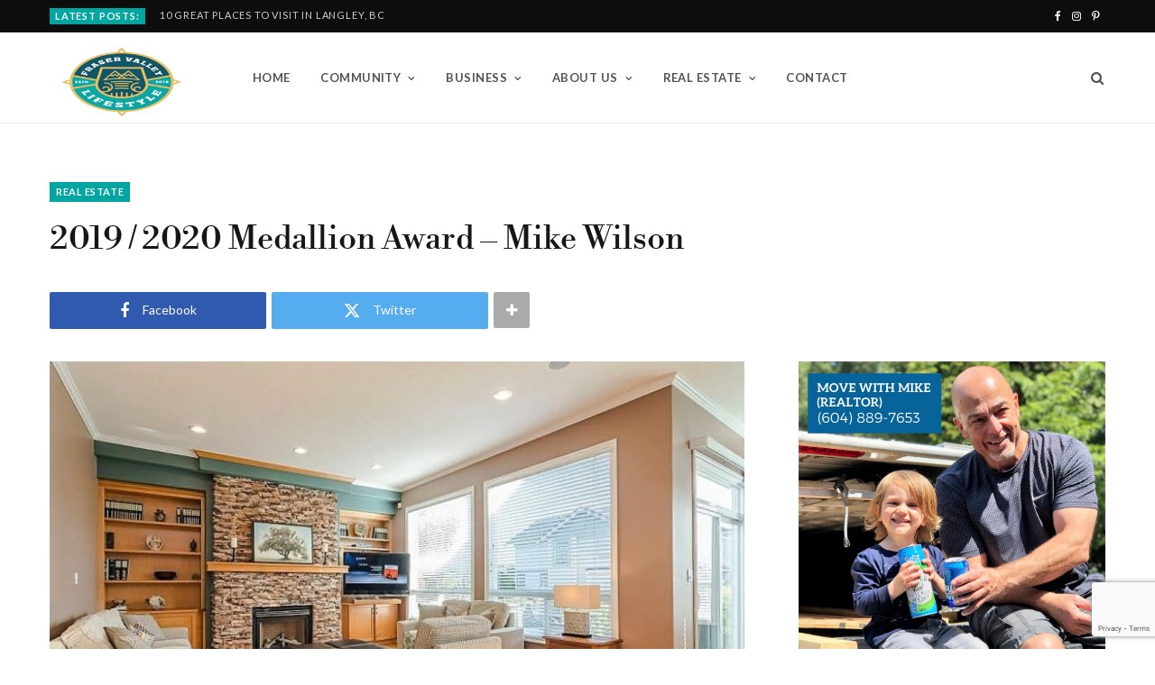

--- FILE ---
content_type: text/html; charset=UTF-8
request_url: https://fvlifestyle.com/2020/01/31/2019-2020-medallion-award-mike-wilson/
body_size: 17736
content:
<!DOCTYPE html>
<html lang="en-US">

<head>

	<meta charset="UTF-8" />
	<meta http-equiv="x-ua-compatible" content="ie=edge" />
	<meta name="viewport" content="width=device-width, initial-scale=1" />
	<link rel="pingback" href="https://fvlifestyle.com/xmlrpc.php" />
	<link rel="profile" href="http://gmpg.org/xfn/11" />
	
	<meta name='robots' content='index, follow, max-image-preview:large, max-snippet:-1, max-video-preview:-1' />
	<style>img:is([sizes="auto" i], [sizes^="auto," i]) { contain-intrinsic-size: 3000px 1500px }</style>
	
	<!-- This site is optimized with the Yoast SEO plugin v26.3 - https://yoast.com/wordpress/plugins/seo/ -->
	<title>2019 / 2020 Medallion Award - Mike Wilson - Fraser Valley Lifestyle</title><link rel="preload" as="image" imagesrcset="https://fvlifestyle.com/wp-content/uploads/2020/04/r2448859_3-768x499.jpg 768w, https://fvlifestyle.com/wp-content/uploads/2020/04/r2448859_3-300x195.jpg 300w, https://fvlifestyle.com/wp-content/uploads/2020/04/r2448859_3-175x114.jpg 175w, https://fvlifestyle.com/wp-content/uploads/2020/04/r2448859_3-450x292.jpg 450w, https://fvlifestyle.com/wp-content/uploads/2020/04/r2448859_3.jpg 1022w" imagesizes="(max-width: 768px) 100vw, 768px" /><link rel="preload" as="font" href="https://fvlifestyle.com/wp-content/themes/cheerup/css/icons/fonts/ts-icons.woff2?v1.1" type="font/woff2" crossorigin="anonymous" />
	<meta name="description" content="Medallion Award I am honored to announce that I have qualified for the 2019/2020 Fraser Valley Real Estate Boards “medallion award.” Experience Based on" />
	<link rel="canonical" href="https://fvlifestyle.com/2020/01/31/2019-2020-medallion-award-mike-wilson/" />
	<meta property="og:locale" content="en_US" />
	<meta property="og:type" content="article" />
	<meta property="og:title" content="2019 / 2020 Medallion Award - Mike Wilson - Fraser Valley Lifestyle" />
	<meta property="og:description" content="Medallion Award I am honored to announce that I have qualified for the 2019/2020 Fraser Valley Real Estate Boards “medallion award.” Experience Based on" />
	<meta property="og:url" content="https://fvlifestyle.com/2020/01/31/2019-2020-medallion-award-mike-wilson/" />
	<meta property="og:site_name" content="Fraser Valley Lifestyle" />
	<meta property="article:published_time" content="2020-01-31T23:34:33+00:00" />
	<meta property="article:modified_time" content="2020-04-22T22:52:31+00:00" />
	<meta property="og:image" content="https://fvlifestyle.com/wp-content/uploads/2020/04/r2448859_3.jpg" />
	<meta property="og:image:width" content="1022" />
	<meta property="og:image:height" content="664" />
	<meta property="og:image:type" content="image/jpeg" />
	<meta name="author" content="Rod Janz" />
	<meta name="twitter:card" content="summary_large_image" />
	<meta name="twitter:label1" content="Written by" />
	<meta name="twitter:data1" content="Rod Janz" />
	<meta name="twitter:label2" content="Est. reading time" />
	<meta name="twitter:data2" content="1 minute" />
	<script type="application/ld+json" class="yoast-schema-graph">{"@context":"https://schema.org","@graph":[{"@type":"Article","@id":"https://fvlifestyle.com/2020/01/31/2019-2020-medallion-award-mike-wilson/#article","isPartOf":{"@id":"https://fvlifestyle.com/2020/01/31/2019-2020-medallion-award-mike-wilson/"},"author":{"name":"Rod Janz","@id":"https://fvlifestyle.com/#/schema/person/e602ee340d087fd9c793263f82ea6cac"},"headline":"2019 / 2020 Medallion Award &#8211; Mike Wilson","datePublished":"2020-01-31T23:34:33+00:00","dateModified":"2020-04-22T22:52:31+00:00","mainEntityOfPage":{"@id":"https://fvlifestyle.com/2020/01/31/2019-2020-medallion-award-mike-wilson/"},"wordCount":168,"commentCount":0,"publisher":{"@id":"https://fvlifestyle.com/#organization"},"image":{"@id":"https://fvlifestyle.com/2020/01/31/2019-2020-medallion-award-mike-wilson/#primaryimage"},"thumbnailUrl":"https://fvlifestyle.com/wp-content/uploads/2020/04/r2448859_3.jpg","keywords":["Fraser Valley","Lifestyle","surrey real estate"],"articleSection":["REAL ESTATE"],"inLanguage":"en-US","potentialAction":[{"@type":"CommentAction","name":"Comment","target":["https://fvlifestyle.com/2020/01/31/2019-2020-medallion-award-mike-wilson/#respond"]}]},{"@type":"WebPage","@id":"https://fvlifestyle.com/2020/01/31/2019-2020-medallion-award-mike-wilson/","url":"https://fvlifestyle.com/2020/01/31/2019-2020-medallion-award-mike-wilson/","name":"2019 / 2020 Medallion Award - Mike Wilson - Fraser Valley Lifestyle","isPartOf":{"@id":"https://fvlifestyle.com/#website"},"primaryImageOfPage":{"@id":"https://fvlifestyle.com/2020/01/31/2019-2020-medallion-award-mike-wilson/#primaryimage"},"image":{"@id":"https://fvlifestyle.com/2020/01/31/2019-2020-medallion-award-mike-wilson/#primaryimage"},"thumbnailUrl":"https://fvlifestyle.com/wp-content/uploads/2020/04/r2448859_3.jpg","datePublished":"2020-01-31T23:34:33+00:00","dateModified":"2020-04-22T22:52:31+00:00","description":"Medallion Award I am honored to announce that I have qualified for the 2019/2020 Fraser Valley Real Estate Boards “medallion award.” Experience Based on","breadcrumb":{"@id":"https://fvlifestyle.com/2020/01/31/2019-2020-medallion-award-mike-wilson/#breadcrumb"},"inLanguage":"en-US","potentialAction":[{"@type":"ReadAction","target":["https://fvlifestyle.com/2020/01/31/2019-2020-medallion-award-mike-wilson/"]}]},{"@type":"ImageObject","inLanguage":"en-US","@id":"https://fvlifestyle.com/2020/01/31/2019-2020-medallion-award-mike-wilson/#primaryimage","url":"https://fvlifestyle.com/wp-content/uploads/2020/04/r2448859_3.jpg","contentUrl":"https://fvlifestyle.com/wp-content/uploads/2020/04/r2448859_3.jpg","width":1022,"height":664,"caption":"Mike Wilson 7228 146 ST, Surrey BC"},{"@type":"BreadcrumbList","@id":"https://fvlifestyle.com/2020/01/31/2019-2020-medallion-award-mike-wilson/#breadcrumb","itemListElement":[{"@type":"ListItem","position":1,"name":"Home","item":"https://fvlifestyle.com/"},{"@type":"ListItem","position":2,"name":"2019 / 2020 Medallion Award &#8211; Mike Wilson"}]},{"@type":"WebSite","@id":"https://fvlifestyle.com/#website","url":"https://fvlifestyle.com/","name":"Fraser Valley Lifestyle","description":"People &amp; Places of the Fraser Valley","publisher":{"@id":"https://fvlifestyle.com/#organization"},"potentialAction":[{"@type":"SearchAction","target":{"@type":"EntryPoint","urlTemplate":"https://fvlifestyle.com/?s={search_term_string}"},"query-input":{"@type":"PropertyValueSpecification","valueRequired":true,"valueName":"search_term_string"}}],"inLanguage":"en-US"},{"@type":"Organization","@id":"https://fvlifestyle.com/#organization","name":"Fraser Valley Lifestyle Magazine","url":"https://fvlifestyle.com/","logo":{"@type":"ImageObject","inLanguage":"en-US","@id":"https://fvlifestyle.com/#/schema/logo/image/","url":"https://fvlifestyle.com/wp-content/uploads/2017/09/facebook-profile.png","contentUrl":"https://fvlifestyle.com/wp-content/uploads/2017/09/facebook-profile.png","width":360,"height":360,"caption":"Fraser Valley Lifestyle Magazine"},"image":{"@id":"https://fvlifestyle.com/#/schema/logo/image/"}},{"@type":"Person","@id":"https://fvlifestyle.com/#/schema/person/e602ee340d087fd9c793263f82ea6cac","name":"Rod Janz","image":{"@type":"ImageObject","inLanguage":"en-US","@id":"https://fvlifestyle.com/#/schema/person/image/","url":"https://secure.gravatar.com/avatar/f88fdd7a73dc825e372ff5f7056a997022d9f5158fef1cb0ff1fbea823c53fb8?s=96&d=mm&r=g","contentUrl":"https://secure.gravatar.com/avatar/f88fdd7a73dc825e372ff5f7056a997022d9f5158fef1cb0ff1fbea823c53fb8?s=96&d=mm&r=g","caption":"Rod Janz"}}]}</script>
	<!-- / Yoast SEO plugin. -->


<link rel='dns-prefetch' href='//fonts.googleapis.com' />
<link rel="alternate" type="application/rss+xml" title="Fraser Valley Lifestyle &raquo; Feed" href="https://fvlifestyle.com/feed/" />
<link rel="alternate" type="application/rss+xml" title="Fraser Valley Lifestyle &raquo; Comments Feed" href="https://fvlifestyle.com/comments/feed/" />
<link rel="alternate" type="application/rss+xml" title="Fraser Valley Lifestyle &raquo; 2019 / 2020 Medallion Award &#8211; Mike Wilson Comments Feed" href="https://fvlifestyle.com/2020/01/31/2019-2020-medallion-award-mike-wilson/feed/" />
		<!-- This site uses the Google Analytics by ExactMetrics plugin v8.10.1 - Using Analytics tracking - https://www.exactmetrics.com/ -->
		<!-- Note: ExactMetrics is not currently configured on this site. The site owner needs to authenticate with Google Analytics in the ExactMetrics settings panel. -->
					<!-- No tracking code set -->
				<!-- / Google Analytics by ExactMetrics -->
		<script type="text/javascript">
/* <![CDATA[ */
window._wpemojiSettings = {"baseUrl":"https:\/\/s.w.org\/images\/core\/emoji\/16.0.1\/72x72\/","ext":".png","svgUrl":"https:\/\/s.w.org\/images\/core\/emoji\/16.0.1\/svg\/","svgExt":".svg","source":{"concatemoji":"https:\/\/fvlifestyle.com\/wp-includes\/js\/wp-emoji-release.min.js?ver=6.8.3"}};
/*! This file is auto-generated */
!function(s,n){var o,i,e;function c(e){try{var t={supportTests:e,timestamp:(new Date).valueOf()};sessionStorage.setItem(o,JSON.stringify(t))}catch(e){}}function p(e,t,n){e.clearRect(0,0,e.canvas.width,e.canvas.height),e.fillText(t,0,0);var t=new Uint32Array(e.getImageData(0,0,e.canvas.width,e.canvas.height).data),a=(e.clearRect(0,0,e.canvas.width,e.canvas.height),e.fillText(n,0,0),new Uint32Array(e.getImageData(0,0,e.canvas.width,e.canvas.height).data));return t.every(function(e,t){return e===a[t]})}function u(e,t){e.clearRect(0,0,e.canvas.width,e.canvas.height),e.fillText(t,0,0);for(var n=e.getImageData(16,16,1,1),a=0;a<n.data.length;a++)if(0!==n.data[a])return!1;return!0}function f(e,t,n,a){switch(t){case"flag":return n(e,"\ud83c\udff3\ufe0f\u200d\u26a7\ufe0f","\ud83c\udff3\ufe0f\u200b\u26a7\ufe0f")?!1:!n(e,"\ud83c\udde8\ud83c\uddf6","\ud83c\udde8\u200b\ud83c\uddf6")&&!n(e,"\ud83c\udff4\udb40\udc67\udb40\udc62\udb40\udc65\udb40\udc6e\udb40\udc67\udb40\udc7f","\ud83c\udff4\u200b\udb40\udc67\u200b\udb40\udc62\u200b\udb40\udc65\u200b\udb40\udc6e\u200b\udb40\udc67\u200b\udb40\udc7f");case"emoji":return!a(e,"\ud83e\udedf")}return!1}function g(e,t,n,a){var r="undefined"!=typeof WorkerGlobalScope&&self instanceof WorkerGlobalScope?new OffscreenCanvas(300,150):s.createElement("canvas"),o=r.getContext("2d",{willReadFrequently:!0}),i=(o.textBaseline="top",o.font="600 32px Arial",{});return e.forEach(function(e){i[e]=t(o,e,n,a)}),i}function t(e){var t=s.createElement("script");t.src=e,t.defer=!0,s.head.appendChild(t)}"undefined"!=typeof Promise&&(o="wpEmojiSettingsSupports",i=["flag","emoji"],n.supports={everything:!0,everythingExceptFlag:!0},e=new Promise(function(e){s.addEventListener("DOMContentLoaded",e,{once:!0})}),new Promise(function(t){var n=function(){try{var e=JSON.parse(sessionStorage.getItem(o));if("object"==typeof e&&"number"==typeof e.timestamp&&(new Date).valueOf()<e.timestamp+604800&&"object"==typeof e.supportTests)return e.supportTests}catch(e){}return null}();if(!n){if("undefined"!=typeof Worker&&"undefined"!=typeof OffscreenCanvas&&"undefined"!=typeof URL&&URL.createObjectURL&&"undefined"!=typeof Blob)try{var e="postMessage("+g.toString()+"("+[JSON.stringify(i),f.toString(),p.toString(),u.toString()].join(",")+"));",a=new Blob([e],{type:"text/javascript"}),r=new Worker(URL.createObjectURL(a),{name:"wpTestEmojiSupports"});return void(r.onmessage=function(e){c(n=e.data),r.terminate(),t(n)})}catch(e){}c(n=g(i,f,p,u))}t(n)}).then(function(e){for(var t in e)n.supports[t]=e[t],n.supports.everything=n.supports.everything&&n.supports[t],"flag"!==t&&(n.supports.everythingExceptFlag=n.supports.everythingExceptFlag&&n.supports[t]);n.supports.everythingExceptFlag=n.supports.everythingExceptFlag&&!n.supports.flag,n.DOMReady=!1,n.readyCallback=function(){n.DOMReady=!0}}).then(function(){return e}).then(function(){var e;n.supports.everything||(n.readyCallback(),(e=n.source||{}).concatemoji?t(e.concatemoji):e.wpemoji&&e.twemoji&&(t(e.twemoji),t(e.wpemoji)))}))}((window,document),window._wpemojiSettings);
/* ]]> */
</script>
<style id='wp-emoji-styles-inline-css' type='text/css'>

	img.wp-smiley, img.emoji {
		display: inline !important;
		border: none !important;
		box-shadow: none !important;
		height: 1em !important;
		width: 1em !important;
		margin: 0 0.07em !important;
		vertical-align: -0.1em !important;
		background: none !important;
		padding: 0 !important;
	}
</style>
<link rel='stylesheet' id='wp-block-library-css' href='https://fvlifestyle.com/wp-includes/css/dist/block-library/style.min.css?ver=6.8.3' type='text/css' media='all' />
<style id='classic-theme-styles-inline-css' type='text/css'>
/*! This file is auto-generated */
.wp-block-button__link{color:#fff;background-color:#32373c;border-radius:9999px;box-shadow:none;text-decoration:none;padding:calc(.667em + 2px) calc(1.333em + 2px);font-size:1.125em}.wp-block-file__button{background:#32373c;color:#fff;text-decoration:none}
</style>
<style id='global-styles-inline-css' type='text/css'>
:root{--wp--preset--aspect-ratio--square: 1;--wp--preset--aspect-ratio--4-3: 4/3;--wp--preset--aspect-ratio--3-4: 3/4;--wp--preset--aspect-ratio--3-2: 3/2;--wp--preset--aspect-ratio--2-3: 2/3;--wp--preset--aspect-ratio--16-9: 16/9;--wp--preset--aspect-ratio--9-16: 9/16;--wp--preset--color--black: #000000;--wp--preset--color--cyan-bluish-gray: #abb8c3;--wp--preset--color--white: #ffffff;--wp--preset--color--pale-pink: #f78da7;--wp--preset--color--vivid-red: #cf2e2e;--wp--preset--color--luminous-vivid-orange: #ff6900;--wp--preset--color--luminous-vivid-amber: #fcb900;--wp--preset--color--light-green-cyan: #7bdcb5;--wp--preset--color--vivid-green-cyan: #00d084;--wp--preset--color--pale-cyan-blue: #8ed1fc;--wp--preset--color--vivid-cyan-blue: #0693e3;--wp--preset--color--vivid-purple: #9b51e0;--wp--preset--gradient--vivid-cyan-blue-to-vivid-purple: linear-gradient(135deg,rgba(6,147,227,1) 0%,rgb(155,81,224) 100%);--wp--preset--gradient--light-green-cyan-to-vivid-green-cyan: linear-gradient(135deg,rgb(122,220,180) 0%,rgb(0,208,130) 100%);--wp--preset--gradient--luminous-vivid-amber-to-luminous-vivid-orange: linear-gradient(135deg,rgba(252,185,0,1) 0%,rgba(255,105,0,1) 100%);--wp--preset--gradient--luminous-vivid-orange-to-vivid-red: linear-gradient(135deg,rgba(255,105,0,1) 0%,rgb(207,46,46) 100%);--wp--preset--gradient--very-light-gray-to-cyan-bluish-gray: linear-gradient(135deg,rgb(238,238,238) 0%,rgb(169,184,195) 100%);--wp--preset--gradient--cool-to-warm-spectrum: linear-gradient(135deg,rgb(74,234,220) 0%,rgb(151,120,209) 20%,rgb(207,42,186) 40%,rgb(238,44,130) 60%,rgb(251,105,98) 80%,rgb(254,248,76) 100%);--wp--preset--gradient--blush-light-purple: linear-gradient(135deg,rgb(255,206,236) 0%,rgb(152,150,240) 100%);--wp--preset--gradient--blush-bordeaux: linear-gradient(135deg,rgb(254,205,165) 0%,rgb(254,45,45) 50%,rgb(107,0,62) 100%);--wp--preset--gradient--luminous-dusk: linear-gradient(135deg,rgb(255,203,112) 0%,rgb(199,81,192) 50%,rgb(65,88,208) 100%);--wp--preset--gradient--pale-ocean: linear-gradient(135deg,rgb(255,245,203) 0%,rgb(182,227,212) 50%,rgb(51,167,181) 100%);--wp--preset--gradient--electric-grass: linear-gradient(135deg,rgb(202,248,128) 0%,rgb(113,206,126) 100%);--wp--preset--gradient--midnight: linear-gradient(135deg,rgb(2,3,129) 0%,rgb(40,116,252) 100%);--wp--preset--font-size--small: 13px;--wp--preset--font-size--medium: 20px;--wp--preset--font-size--large: 36px;--wp--preset--font-size--x-large: 42px;--wp--preset--spacing--20: 0.44rem;--wp--preset--spacing--30: 0.67rem;--wp--preset--spacing--40: 1rem;--wp--preset--spacing--50: 1.5rem;--wp--preset--spacing--60: 2.25rem;--wp--preset--spacing--70: 3.38rem;--wp--preset--spacing--80: 5.06rem;--wp--preset--shadow--natural: 6px 6px 9px rgba(0, 0, 0, 0.2);--wp--preset--shadow--deep: 12px 12px 50px rgba(0, 0, 0, 0.4);--wp--preset--shadow--sharp: 6px 6px 0px rgba(0, 0, 0, 0.2);--wp--preset--shadow--outlined: 6px 6px 0px -3px rgba(255, 255, 255, 1), 6px 6px rgba(0, 0, 0, 1);--wp--preset--shadow--crisp: 6px 6px 0px rgba(0, 0, 0, 1);}:where(.is-layout-flex){gap: 0.5em;}:where(.is-layout-grid){gap: 0.5em;}body .is-layout-flex{display: flex;}.is-layout-flex{flex-wrap: wrap;align-items: center;}.is-layout-flex > :is(*, div){margin: 0;}body .is-layout-grid{display: grid;}.is-layout-grid > :is(*, div){margin: 0;}:where(.wp-block-columns.is-layout-flex){gap: 2em;}:where(.wp-block-columns.is-layout-grid){gap: 2em;}:where(.wp-block-post-template.is-layout-flex){gap: 1.25em;}:where(.wp-block-post-template.is-layout-grid){gap: 1.25em;}.has-black-color{color: var(--wp--preset--color--black) !important;}.has-cyan-bluish-gray-color{color: var(--wp--preset--color--cyan-bluish-gray) !important;}.has-white-color{color: var(--wp--preset--color--white) !important;}.has-pale-pink-color{color: var(--wp--preset--color--pale-pink) !important;}.has-vivid-red-color{color: var(--wp--preset--color--vivid-red) !important;}.has-luminous-vivid-orange-color{color: var(--wp--preset--color--luminous-vivid-orange) !important;}.has-luminous-vivid-amber-color{color: var(--wp--preset--color--luminous-vivid-amber) !important;}.has-light-green-cyan-color{color: var(--wp--preset--color--light-green-cyan) !important;}.has-vivid-green-cyan-color{color: var(--wp--preset--color--vivid-green-cyan) !important;}.has-pale-cyan-blue-color{color: var(--wp--preset--color--pale-cyan-blue) !important;}.has-vivid-cyan-blue-color{color: var(--wp--preset--color--vivid-cyan-blue) !important;}.has-vivid-purple-color{color: var(--wp--preset--color--vivid-purple) !important;}.has-black-background-color{background-color: var(--wp--preset--color--black) !important;}.has-cyan-bluish-gray-background-color{background-color: var(--wp--preset--color--cyan-bluish-gray) !important;}.has-white-background-color{background-color: var(--wp--preset--color--white) !important;}.has-pale-pink-background-color{background-color: var(--wp--preset--color--pale-pink) !important;}.has-vivid-red-background-color{background-color: var(--wp--preset--color--vivid-red) !important;}.has-luminous-vivid-orange-background-color{background-color: var(--wp--preset--color--luminous-vivid-orange) !important;}.has-luminous-vivid-amber-background-color{background-color: var(--wp--preset--color--luminous-vivid-amber) !important;}.has-light-green-cyan-background-color{background-color: var(--wp--preset--color--light-green-cyan) !important;}.has-vivid-green-cyan-background-color{background-color: var(--wp--preset--color--vivid-green-cyan) !important;}.has-pale-cyan-blue-background-color{background-color: var(--wp--preset--color--pale-cyan-blue) !important;}.has-vivid-cyan-blue-background-color{background-color: var(--wp--preset--color--vivid-cyan-blue) !important;}.has-vivid-purple-background-color{background-color: var(--wp--preset--color--vivid-purple) !important;}.has-black-border-color{border-color: var(--wp--preset--color--black) !important;}.has-cyan-bluish-gray-border-color{border-color: var(--wp--preset--color--cyan-bluish-gray) !important;}.has-white-border-color{border-color: var(--wp--preset--color--white) !important;}.has-pale-pink-border-color{border-color: var(--wp--preset--color--pale-pink) !important;}.has-vivid-red-border-color{border-color: var(--wp--preset--color--vivid-red) !important;}.has-luminous-vivid-orange-border-color{border-color: var(--wp--preset--color--luminous-vivid-orange) !important;}.has-luminous-vivid-amber-border-color{border-color: var(--wp--preset--color--luminous-vivid-amber) !important;}.has-light-green-cyan-border-color{border-color: var(--wp--preset--color--light-green-cyan) !important;}.has-vivid-green-cyan-border-color{border-color: var(--wp--preset--color--vivid-green-cyan) !important;}.has-pale-cyan-blue-border-color{border-color: var(--wp--preset--color--pale-cyan-blue) !important;}.has-vivid-cyan-blue-border-color{border-color: var(--wp--preset--color--vivid-cyan-blue) !important;}.has-vivid-purple-border-color{border-color: var(--wp--preset--color--vivid-purple) !important;}.has-vivid-cyan-blue-to-vivid-purple-gradient-background{background: var(--wp--preset--gradient--vivid-cyan-blue-to-vivid-purple) !important;}.has-light-green-cyan-to-vivid-green-cyan-gradient-background{background: var(--wp--preset--gradient--light-green-cyan-to-vivid-green-cyan) !important;}.has-luminous-vivid-amber-to-luminous-vivid-orange-gradient-background{background: var(--wp--preset--gradient--luminous-vivid-amber-to-luminous-vivid-orange) !important;}.has-luminous-vivid-orange-to-vivid-red-gradient-background{background: var(--wp--preset--gradient--luminous-vivid-orange-to-vivid-red) !important;}.has-very-light-gray-to-cyan-bluish-gray-gradient-background{background: var(--wp--preset--gradient--very-light-gray-to-cyan-bluish-gray) !important;}.has-cool-to-warm-spectrum-gradient-background{background: var(--wp--preset--gradient--cool-to-warm-spectrum) !important;}.has-blush-light-purple-gradient-background{background: var(--wp--preset--gradient--blush-light-purple) !important;}.has-blush-bordeaux-gradient-background{background: var(--wp--preset--gradient--blush-bordeaux) !important;}.has-luminous-dusk-gradient-background{background: var(--wp--preset--gradient--luminous-dusk) !important;}.has-pale-ocean-gradient-background{background: var(--wp--preset--gradient--pale-ocean) !important;}.has-electric-grass-gradient-background{background: var(--wp--preset--gradient--electric-grass) !important;}.has-midnight-gradient-background{background: var(--wp--preset--gradient--midnight) !important;}.has-small-font-size{font-size: var(--wp--preset--font-size--small) !important;}.has-medium-font-size{font-size: var(--wp--preset--font-size--medium) !important;}.has-large-font-size{font-size: var(--wp--preset--font-size--large) !important;}.has-x-large-font-size{font-size: var(--wp--preset--font-size--x-large) !important;}
:where(.wp-block-post-template.is-layout-flex){gap: 1.25em;}:where(.wp-block-post-template.is-layout-grid){gap: 1.25em;}
:where(.wp-block-columns.is-layout-flex){gap: 2em;}:where(.wp-block-columns.is-layout-grid){gap: 2em;}
:root :where(.wp-block-pullquote){font-size: 1.5em;line-height: 1.6;}
</style>
<link rel='stylesheet' id='contact-form-7-css' href='https://fvlifestyle.com/wp-content/plugins/contact-form-7/includes/css/styles.css?ver=6.1.3' type='text/css' media='all' />
<link rel='stylesheet' id='cheerup-fonts-css' href='https://fonts.googleapis.com/css?family=Lato%3A400%2C500%2C700%2C900%7CMerriweather%3A300italic' type='text/css' media='all' />
<link rel='stylesheet' id='cheerup-core-css' href='https://fvlifestyle.com/wp-content/themes/cheerup/style.css?ver=8.1.0' type='text/css' media='all' />
<link rel='stylesheet' id='cheerup-icons-css' href='https://fvlifestyle.com/wp-content/themes/cheerup/css/icons/icons.css?ver=8.1.0' type='text/css' media='all' />
<link rel='stylesheet' id='cheerup-lightbox-css' href='https://fvlifestyle.com/wp-content/themes/cheerup/css/lightbox.css?ver=8.1.0' type='text/css' media='all' />
<link rel='stylesheet' id='cheerup-skin-css' href='https://fvlifestyle.com/wp-content/themes/cheerup/css/skin-beauty.css?ver=8.1.0' type='text/css' media='all' />
<style id='cheerup-skin-inline-css' type='text/css'>
:root { --main-color: #00a6a2;
--main-color-rgb: 0,166,162;
--text-color: #00292a; }
body { color: #00292a; }
.navigation { font-family: "Lato", system-ui, -apple-system, "Segoe UI", Arial, sans-serif; }


</style>
<link rel='stylesheet' id='cheerup-font-libre-bodoni-css' href='https://fvlifestyle.com/wp-content/themes/cheerup/css/fonts/libre-bodoni.css?ver=8.1.0' type='text/css' media='all' />
<link rel='stylesheet' id='cheerup-gfonts-custom-css' href='https://fonts.googleapis.com/css?family=Lato%3A400%2C500%2C600%2C700' type='text/css' media='all' />
<script type="text/javascript" id="cheerup-lazy-inline-js-after">
/* <![CDATA[ */
/**
 * @copyright ThemeSphere
 * @preserve
 */
var BunyadLazy={};BunyadLazy.load=function(){function a(e,n){var t={};e.dataset.bgset&&e.dataset.sizes?(t.sizes=e.dataset.sizes,t.srcset=e.dataset.bgset):t.src=e.dataset.bgsrc,function(t){var a=t.dataset.ratio;if(0<a){const e=t.parentElement;if(e.classList.contains("media-ratio")){const n=e.style;n.getPropertyValue("--a-ratio")||(n.paddingBottom=100/a+"%")}}}(e);var a,o=document.createElement("img");for(a in o.onload=function(){var t="url('"+(o.currentSrc||o.src)+"')",a=e.style;a.backgroundImage!==t&&requestAnimationFrame(()=>{a.backgroundImage=t,n&&n()}),o.onload=null,o.onerror=null,o=null},o.onerror=o.onload,t)o.setAttribute(a,t[a]);o&&o.complete&&0<o.naturalWidth&&o.onload&&o.onload()}function e(t){t.dataset.loaded||a(t,()=>{document.dispatchEvent(new Event("lazyloaded")),t.dataset.loaded=1})}function n(t){"complete"===document.readyState?t():window.addEventListener("load",t)}return{initEarly:function(){var t,a=()=>{document.querySelectorAll(".img.bg-cover:not(.lazyload)").forEach(e)};"complete"!==document.readyState?(t=setInterval(a,150),n(()=>{a(),clearInterval(t)})):a()},callOnLoad:n,initBgImages:function(t){t&&n(()=>{document.querySelectorAll(".img.bg-cover").forEach(e)})},bgLoad:a}}(),BunyadLazy.load.initEarly();
/* ]]> */
</script>
<script type="text/javascript" src="https://fvlifestyle.com/wp-includes/js/jquery/jquery.min.js?ver=3.7.1" id="jquery-core-js"></script>
<script type="text/javascript" src="https://fvlifestyle.com/wp-includes/js/jquery/jquery-migrate.min.js?ver=3.4.1" id="jquery-migrate-js"></script>
<script type="text/javascript" src="https://fvlifestyle.com/wp-content/plugins/sticky-header-effects-for-elementor/assets/js/she-header.js?ver=2.1.3" id="she-header-js"></script>
<script></script><link rel="https://api.w.org/" href="https://fvlifestyle.com/wp-json/" /><link rel="alternate" title="JSON" type="application/json" href="https://fvlifestyle.com/wp-json/wp/v2/posts/27730" /><link rel="EditURI" type="application/rsd+xml" title="RSD" href="https://fvlifestyle.com/xmlrpc.php?rsd" />
<link rel='shortlink' href='https://fvlifestyle.com/?p=27730' />
<link rel="alternate" title="oEmbed (JSON)" type="application/json+oembed" href="https://fvlifestyle.com/wp-json/oembed/1.0/embed?url=https%3A%2F%2Ffvlifestyle.com%2F2020%2F01%2F31%2F2019-2020-medallion-award-mike-wilson%2F" />
<link rel="alternate" title="oEmbed (XML)" type="text/xml+oembed" href="https://fvlifestyle.com/wp-json/oembed/1.0/embed?url=https%3A%2F%2Ffvlifestyle.com%2F2020%2F01%2F31%2F2019-2020-medallion-award-mike-wilson%2F&#038;format=xml" />


<!-- WordPress Version 6.8.3 -->
<!-- IDX Broker WordPress Plugin 3.2.5 Activated -->
<!-- IDX Broker WordPress Plugin Wrapper Meta-->

<script>var Sphere_Plugin = {"ajaxurl":"https:\/\/fvlifestyle.com\/wp-admin\/admin-ajax.php"};</script><meta name="generator" content="Elementor 3.33.0; features: additional_custom_breakpoints; settings: css_print_method-external, google_font-enabled, font_display-auto">
			<style>
				.e-con.e-parent:nth-of-type(n+4):not(.e-lazyloaded):not(.e-no-lazyload),
				.e-con.e-parent:nth-of-type(n+4):not(.e-lazyloaded):not(.e-no-lazyload) * {
					background-image: none !important;
				}
				@media screen and (max-height: 1024px) {
					.e-con.e-parent:nth-of-type(n+3):not(.e-lazyloaded):not(.e-no-lazyload),
					.e-con.e-parent:nth-of-type(n+3):not(.e-lazyloaded):not(.e-no-lazyload) * {
						background-image: none !important;
					}
				}
				@media screen and (max-height: 640px) {
					.e-con.e-parent:nth-of-type(n+2):not(.e-lazyloaded):not(.e-no-lazyload),
					.e-con.e-parent:nth-of-type(n+2):not(.e-lazyloaded):not(.e-no-lazyload) * {
						background-image: none !important;
					}
				}
			</style>
			<meta name="generator" content="Powered by Slider Revolution 6.7.34 - responsive, Mobile-Friendly Slider Plugin for WordPress with comfortable drag and drop interface." />
<script>function setREVStartSize(e){
			//window.requestAnimationFrame(function() {
				window.RSIW = window.RSIW===undefined ? window.innerWidth : window.RSIW;
				window.RSIH = window.RSIH===undefined ? window.innerHeight : window.RSIH;
				try {
					var pw = document.getElementById(e.c).parentNode.offsetWidth,
						newh;
					pw = pw===0 || isNaN(pw) || (e.l=="fullwidth" || e.layout=="fullwidth") ? window.RSIW : pw;
					e.tabw = e.tabw===undefined ? 0 : parseInt(e.tabw);
					e.thumbw = e.thumbw===undefined ? 0 : parseInt(e.thumbw);
					e.tabh = e.tabh===undefined ? 0 : parseInt(e.tabh);
					e.thumbh = e.thumbh===undefined ? 0 : parseInt(e.thumbh);
					e.tabhide = e.tabhide===undefined ? 0 : parseInt(e.tabhide);
					e.thumbhide = e.thumbhide===undefined ? 0 : parseInt(e.thumbhide);
					e.mh = e.mh===undefined || e.mh=="" || e.mh==="auto" ? 0 : parseInt(e.mh,0);
					if(e.layout==="fullscreen" || e.l==="fullscreen")
						newh = Math.max(e.mh,window.RSIH);
					else{
						e.gw = Array.isArray(e.gw) ? e.gw : [e.gw];
						for (var i in e.rl) if (e.gw[i]===undefined || e.gw[i]===0) e.gw[i] = e.gw[i-1];
						e.gh = e.el===undefined || e.el==="" || (Array.isArray(e.el) && e.el.length==0)? e.gh : e.el;
						e.gh = Array.isArray(e.gh) ? e.gh : [e.gh];
						for (var i in e.rl) if (e.gh[i]===undefined || e.gh[i]===0) e.gh[i] = e.gh[i-1];
											
						var nl = new Array(e.rl.length),
							ix = 0,
							sl;
						e.tabw = e.tabhide>=pw ? 0 : e.tabw;
						e.thumbw = e.thumbhide>=pw ? 0 : e.thumbw;
						e.tabh = e.tabhide>=pw ? 0 : e.tabh;
						e.thumbh = e.thumbhide>=pw ? 0 : e.thumbh;
						for (var i in e.rl) nl[i] = e.rl[i]<window.RSIW ? 0 : e.rl[i];
						sl = nl[0];
						for (var i in nl) if (sl>nl[i] && nl[i]>0) { sl = nl[i]; ix=i;}
						var m = pw>(e.gw[ix]+e.tabw+e.thumbw) ? 1 : (pw-(e.tabw+e.thumbw)) / (e.gw[ix]);
						newh =  (e.gh[ix] * m) + (e.tabh + e.thumbh);
					}
					var el = document.getElementById(e.c);
					if (el!==null && el) el.style.height = newh+"px";
					el = document.getElementById(e.c+"_wrapper");
					if (el!==null && el) {
						el.style.height = newh+"px";
						el.style.display = "block";
					}
				} catch(e){
					console.log("Failure at Presize of Slider:" + e)
				}
			//});
		  };</script>
		<style type="text/css" id="wp-custom-css">
			

.home-top-pic {margin-top:-65px;}


.page-id-27777 .sidebar {margin-top:700px!important; z-index:999;}

.logo-image {margin-top:10px;padding-bottom:0px;margin-bottom:0px;}

.attachment-cheerup-slider-trendy {padding-top: 30px;
padding-right: 0px;
padding-bottom: 0px;
padding-left: 0px;
}


.main-head .title {padding-right: 0px;
padding-left: 0px;}

.fa-facebook-square, .fa-twitter-square, .fa-google-plus-square, .fa-instagram, .fa-linkedin-square {
font-size: 2.5em;
}

.impress-property-showcase .medium-6 {width:46%!important;}

@media only screen and (max-width: 600px) {
.fashion-slider .overlay {margin:0; padding:10px 2px 0 2px;}

.meta-item, .comments {display:none;}

.is-title.post-title {margin-bottom:0;}
	
.page-id-27777 .sidebar {margin-top:20px!important;}

}		</style>
		<noscript><style> .wpb_animate_when_almost_visible { opacity: 1; }</style></noscript>
</head>

<body class="wp-singular post-template-default single single-post postid-27730 single-format-image wp-theme-cheerup right-sidebar layout-magazine skin-beauty has-lb has-lb-s wpb-js-composer js-comp-ver-7.6 vc_responsive elementor-default elementor-kit-29637">


<div class="main-wrap">

	
		
		
<header id="main-head" class="main-head head-nav-below compact has-search-overlay">

	
	<div class="top-bar dark top-bar-b cf">
	
		<div class="top-bar-content ts-contain" data-sticky-bar="1">
			<div class="wrap cf">
			
			<span class="mobile-nav"><i class="tsi tsi-bars"></i></span>
			
						
			<div class="posts-ticker">
				<span class="heading">Latest Posts:</span>

				<ul>
										
										
						<li><a href="https://fvlifestyle.com/2022/11/14/langley-bc/" title="10 Great Places to Visit in Langley, BC">10 Great Places to Visit in Langley, BC</a></li>
					
										
						<li><a href="https://fvlifestyle.com/2022/11/09/opening-soon-7-exciting-restaurants-coming-to-the-fraser-valley/" title="Opening Soon: 7 Exciting Restaurants Coming to the Fraser Valley">Opening Soon: 7 Exciting Restaurants Coming to the Fraser Valley</a></li>
					
										
						<li><a href="https://fvlifestyle.com/2022/11/02/fraser-valley-november-events/" title="Fraser Valley November Events">Fraser Valley November Events</a></li>
					
										
						<li><a href="https://fvlifestyle.com/2022/10/19/the-fraser-valley-real-estate-market-is-settling-down/" title="The Fraser Valley Real Estate Market is Settling Down">The Fraser Valley Real Estate Market is Settling Down</a></li>
					
										
						<li><a href="https://fvlifestyle.com/2022/10/13/5-fraser-valley-locations-to-take-photos-for-your-social-media-accounts/" title="5 Fraser Valley Locations To Take Photos for Your Social Media Accounts">5 Fraser Valley Locations To Take Photos for Your Social Media Accounts</a></li>
					
										
						<li><a href="https://fvlifestyle.com/2022/10/05/fraser-valley-events/" title="Fantastic October Fraser Valley Events">Fantastic October Fraser Valley Events</a></li>
					
										
						<li><a href="https://fvlifestyle.com/2022/09/30/fraser-valley-real-estate-update-for-october-2022/" title="Fraser Valley Real Estate Update for October 2022">Fraser Valley Real Estate Update for October 2022</a></li>
					
										
						<li><a href="https://fvlifestyle.com/2022/09/22/the-fraser-valley-british-columbias-top-attractions/" title="The Fraser Valley British Columbia&#8217;s Top Attractions">The Fraser Valley British Columbia&#8217;s Top Attractions</a></li>
					
										
									</ul>
			</div>
			
						
						
			
							
			<div class="actions">
				<div class="search-action cf">
			
				
					<a href="#" title="Search" class="search-link search-submit" aria-label="Search"><i class="tsi tsi-search"></i></a>

											
				</div>
			</div>
			
						
			
			
	
		<ul class="social-icons cf">
		
					
			<li><a href="https://www.facebook.com/fraservalleylife/" class="tsi tsi-facebook" target="_blank"><span class="visuallyhidden">Facebook</span></a></li>
									
					
			<li><a href="http://www.instagram.com/fvlifestylemag" class="tsi tsi-instagram" target="_blank"><span class="visuallyhidden">Instagram</span></a></li>
									
					
			<li><a href="https://nl.pinterest.com/fvlifestylemag/_created/" class="tsi tsi-pinterest-p" target="_blank"><span class="visuallyhidden">Pinterest</span></a></li>
									
					
		</ul>
	
								
			</div>			
		</div>
		
	</div>

	<div class="inner inner-head ts-contain" data-sticky-bar="1">	
		<div class="wrap cf">

					<div class="title">
			
			<a href="https://fvlifestyle.com/" title="Fraser Valley Lifestyle" rel="home">
			
							
									
		<img class="mobile-logo" src="https://fvlifestyle.com/wp-content/uploads/2021/12/logo-250x250-1.png" width="125" height="125" 
			alt="Fraser Valley Lifestyle" />

						
				<img src="https://fvlifestyle.com/wp-content/uploads/2024/12/fv-150-x-156.png" class="logo-image" alt="Fraser Valley Lifestyle" srcset="https://fvlifestyle.com/wp-content/uploads/2024/12/fv-150-x-156.png ,https://fvlifestyle.com/wp-content/uploads/2024/12/200x100.png 2x" width="150" height="156" />

						
			</a>
		
		</div>				
				
			<div class="navigation-wrap inline">
								
				<nav class="navigation navigation-main inline light" data-sticky-bar="1">
					<div class="menu-main-menu-1-topbar-container"><ul id="menu-main-menu-1-topbar" class="menu"><li id="menu-item-849" class="menu-item menu-item-type-custom menu-item-object-custom menu-item-home menu-item-849"><a href="http://fvlifestyle.com">HOME</a></li>
<li id="menu-item-28469" class="menu-item menu-item-type-custom menu-item-object-custom menu-item-has-children menu-item-28469"><a href="#">COMMUNITY</a>
<ul class="sub-menu">
	<li id="menu-item-28476" class="menu-item menu-item-type-post_type menu-item-object-page menu-item-has-children menu-item-28476"><a href="https://fvlifestyle.com/south-surrey-bc/">South Surrey, BC</a>
	<ul class="sub-menu">
		<li id="menu-item-28482" class="menu-item menu-item-type-post_type menu-item-object-page menu-item-has-children menu-item-28482"><a href="https://fvlifestyle.com/south-surrey-bc/white-rock/">White Rock</a>
		<ul class="sub-menu">
			<li id="menu-item-28727" class="menu-item menu-item-type-post_type menu-item-object-page menu-item-28727"><a href="https://fvlifestyle.com/south-surrey-bc/white-rock/white-rock-houses/">White Rock Houses</a></li>
			<li id="menu-item-28726" class="menu-item menu-item-type-post_type menu-item-object-page menu-item-28726"><a href="https://fvlifestyle.com/south-surrey-bc/white-rock/white-rock-townhouses/">White Rock Townhouses</a></li>
			<li id="menu-item-28725" class="menu-item menu-item-type-post_type menu-item-object-page menu-item-28725"><a href="https://fvlifestyle.com/south-surrey-bc/white-rock/white-rock-condos/">White Rock Condos</a></li>
		</ul>
</li>
		<li id="menu-item-28473" class="menu-item menu-item-type-post_type menu-item-object-page menu-item-has-children menu-item-28473"><a href="https://fvlifestyle.com/south-surrey-bc/crescent-beach-ocean-park/">Crescent Beach / Ocean Park</a>
		<ul class="sub-menu">
			<li id="menu-item-28742" class="menu-item menu-item-type-post_type menu-item-object-page menu-item-28742"><a href="https://fvlifestyle.com/south-surrey-bc/crescent-beach-ocean-park/crescent-beach-ocean-park-houses/">Crescent Beach / Ocean Park Houses</a></li>
			<li id="menu-item-28741" class="menu-item menu-item-type-post_type menu-item-object-page menu-item-28741"><a href="https://fvlifestyle.com/south-surrey-bc/crescent-beach-ocean-park/crescent-beach-ocean-park-townhouses/">Crescent Beach / Ocean Park Townhouses</a></li>
			<li id="menu-item-28740" class="menu-item menu-item-type-post_type menu-item-object-page menu-item-28740"><a href="https://fvlifestyle.com/south-surrey-bc/crescent-beach-ocean-park/crescent-beach-ocean-park-condos/">Crescent Beach / Ocean Park Condos</a></li>
		</ul>
</li>
		<li id="menu-item-28474" class="menu-item menu-item-type-post_type menu-item-object-page menu-item-has-children menu-item-28474"><a href="https://fvlifestyle.com/south-surrey-bc/elgin-chantrell/">Elgin / Chantrell</a>
		<ul class="sub-menu">
			<li id="menu-item-28751" class="menu-item menu-item-type-post_type menu-item-object-page menu-item-28751"><a href="https://fvlifestyle.com/south-surrey-bc/elgin-chantrell/elgin-chantrell-houses/">Elgin / Chantrell Houses</a></li>
			<li id="menu-item-28750" class="menu-item menu-item-type-post_type menu-item-object-page menu-item-28750"><a href="https://fvlifestyle.com/south-surrey-bc/elgin-chantrell/elgin-chantrell-townhouses/">Elgin / Chantrell Townhouses</a></li>
			<li id="menu-item-28749" class="menu-item menu-item-type-post_type menu-item-object-page menu-item-28749"><a href="https://fvlifestyle.com/south-surrey-bc/elgin-chantrell/elgin-chantrell-condos/">Elgin / Chantrell Condos</a></li>
		</ul>
</li>
		<li id="menu-item-28472" class="menu-item menu-item-type-post_type menu-item-object-page menu-item-has-children menu-item-28472"><a href="https://fvlifestyle.com/south-surrey-bc/hazelmere/">Hazelmere</a>
		<ul class="sub-menu">
			<li id="menu-item-28758" class="menu-item menu-item-type-post_type menu-item-object-page menu-item-28758"><a href="https://fvlifestyle.com/south-surrey-bc/hazelmere/hazelmere-houses/">Hazelmere Houses</a></li>
			<li id="menu-item-28757" class="menu-item menu-item-type-post_type menu-item-object-page menu-item-28757"><a href="https://fvlifestyle.com/south-surrey-bc/hazelmere/hazelmere-townhouses/">Hazelmere Townhouses</a></li>
		</ul>
</li>
		<li id="menu-item-28475" class="menu-item menu-item-type-post_type menu-item-object-page menu-item-has-children menu-item-28475"><a href="https://fvlifestyle.com/south-surrey-bc/morgan-creek/">Morgan Creek</a>
		<ul class="sub-menu">
			<li id="menu-item-28767" class="menu-item menu-item-type-post_type menu-item-object-page menu-item-28767"><a href="https://fvlifestyle.com/south-surrey-bc/morgan-creek/morgan-creek-houses/">Morgan Creek Houses</a></li>
			<li id="menu-item-28766" class="menu-item menu-item-type-post_type menu-item-object-page menu-item-28766"><a href="https://fvlifestyle.com/south-surrey-bc/morgan-creek/morgan-creek-townhouses/">Morgan Creek Townhouses</a></li>
			<li id="menu-item-28765" class="menu-item menu-item-type-post_type menu-item-object-page menu-item-28765"><a href="https://fvlifestyle.com/south-surrey-bc/morgan-creek/morgan-creek-condos/">Morgan Creek Condos</a></li>
		</ul>
</li>
	</ul>
</li>
	<li id="menu-item-28470" class="menu-item menu-item-type-post_type menu-item-object-page menu-item-has-children menu-item-28470"><a href="https://fvlifestyle.com/langley-bc/">Langley, BC</a>
	<ul class="sub-menu">
		<li id="menu-item-28714" class="menu-item menu-item-type-post_type menu-item-object-page menu-item-has-children menu-item-28714"><a href="https://fvlifestyle.com/langley-bc/brookswood/">Brookswood</a>
		<ul class="sub-menu">
			<li id="menu-item-28770" class="menu-item menu-item-type-post_type menu-item-object-page menu-item-28770"><a href="https://fvlifestyle.com/langley-bc/brookswood/brookswood-houses/">Brookswood Houses</a></li>
		</ul>
</li>
	</ul>
</li>
</ul>
</li>
<li id="menu-item-1473" class="menu-item menu-item-type-taxonomy menu-item-object-category menu-cat-25 menu-item-has-children item-mega-menu menu-item-1473"><a href="https://fvlifestyle.com/category/business/">BUSINESS</a><div class="sub-menu mega-menu wrap">

		
	
	<section class="column recent-posts">

			
<div class="posts-wrap" data-posts="5" data-id="25" data-page="1" data-pages="19">
	<div class="ts-row cf posts posts-1">

		
		<div class="column one-fifth post">
			
			<a href="https://fvlifestyle.com/2022/11/14/langley-bc/" class="image-link media-ratio ratio-3-2"><span data-bgsrc="https://fvlifestyle.com/wp-content/uploads/2022/11/beth-macdonald-7Y8gfWM-1dw-unsplash-768x513.jpg" class="img bg-cover wp-post-image attachment-cheerup-768 size-cheerup-768 lazyload" role="img" data-bgset="https://fvlifestyle.com/wp-content/uploads/2022/11/beth-macdonald-7Y8gfWM-1dw-unsplash-768x513.jpg 768w, https://fvlifestyle.com/wp-content/uploads/2022/11/beth-macdonald-7Y8gfWM-1dw-unsplash-300x200.jpg 300w, https://fvlifestyle.com/wp-content/uploads/2022/11/beth-macdonald-7Y8gfWM-1dw-unsplash-1024x684.jpg 1024w, https://fvlifestyle.com/wp-content/uploads/2022/11/beth-macdonald-7Y8gfWM-1dw-unsplash-175x117.jpg 175w, https://fvlifestyle.com/wp-content/uploads/2022/11/beth-macdonald-7Y8gfWM-1dw-unsplash-450x301.jpg 450w, https://fvlifestyle.com/wp-content/uploads/2022/11/beth-macdonald-7Y8gfWM-1dw-unsplash-1170x781.jpg 1170w, https://fvlifestyle.com/wp-content/uploads/2022/11/beth-macdonald-7Y8gfWM-1dw-unsplash-270x180.jpg 270w, https://fvlifestyle.com/wp-content/uploads/2022/11/beth-macdonald-7Y8gfWM-1dw-unsplash.jpg 1400w" data-sizes="(max-width: 270px) 100vw, 270px" aria-label="Horseback riding in Langley"></span></a>			
			<a href="https://fvlifestyle.com/2022/11/14/langley-bc/" class="post-title">10 Great Places to Visit in Langley, BC</a>
	
			<div class="post-meta post-meta-a has-below"><div class="below meta-below"><a href="https://fvlifestyle.com/2022/11/14/langley-bc/" class="meta-item date-link">
						<time class="post-date" datetime="2022-11-14T14:27:36-08:00">November 14, 2022</time>
					</a></div></div>		</div>
		
		
		<div class="column one-fifth post">
			
			<a href="https://fvlifestyle.com/2022/11/09/opening-soon-7-exciting-restaurants-coming-to-the-fraser-valley/" class="image-link media-ratio ratio-3-2"><span data-bgsrc="https://fvlifestyle.com/wp-content/uploads/2022/11/pablo-merchan-montes-Orz90t6o0e4-unsplash-768x512.jpg" class="img bg-cover wp-post-image attachment-cheerup-768 size-cheerup-768 lazyload" role="img" data-bgset="https://fvlifestyle.com/wp-content/uploads/2022/11/pablo-merchan-montes-Orz90t6o0e4-unsplash-768x512.jpg 768w, https://fvlifestyle.com/wp-content/uploads/2022/11/pablo-merchan-montes-Orz90t6o0e4-unsplash-300x200.jpg 300w, https://fvlifestyle.com/wp-content/uploads/2022/11/pablo-merchan-montes-Orz90t6o0e4-unsplash-1024x682.jpg 1024w, https://fvlifestyle.com/wp-content/uploads/2022/11/pablo-merchan-montes-Orz90t6o0e4-unsplash-175x117.jpg 175w, https://fvlifestyle.com/wp-content/uploads/2022/11/pablo-merchan-montes-Orz90t6o0e4-unsplash-450x300.jpg 450w, https://fvlifestyle.com/wp-content/uploads/2022/11/pablo-merchan-montes-Orz90t6o0e4-unsplash-1170x780.jpg 1170w, https://fvlifestyle.com/wp-content/uploads/2022/11/pablo-merchan-montes-Orz90t6o0e4-unsplash-270x180.jpg 270w, https://fvlifestyle.com/wp-content/uploads/2022/11/pablo-merchan-montes-Orz90t6o0e4-unsplash.jpg 1400w" data-sizes="(max-width: 270px) 100vw, 270px" aria-label="Eating Dinner"></span></a>			
			<a href="https://fvlifestyle.com/2022/11/09/opening-soon-7-exciting-restaurants-coming-to-the-fraser-valley/" class="post-title">Opening Soon: 7 Exciting Restaurants Coming to the Fraser Valley</a>
	
			<div class="post-meta post-meta-a has-below"><div class="below meta-below"><a href="https://fvlifestyle.com/2022/11/09/opening-soon-7-exciting-restaurants-coming-to-the-fraser-valley/" class="meta-item date-link">
						<time class="post-date" datetime="2022-11-09T14:08:33-08:00">November 9, 2022</time>
					</a></div></div>		</div>
		
		
		<div class="column one-fifth post">
			
			<a href="https://fvlifestyle.com/2022/11/02/fraser-valley-november-events/" class="image-link media-ratio ratio-3-2"><span data-bgsrc="https://fvlifestyle.com/wp-content/uploads/2022/11/vladimir-kozhevnikov-_j1gme9fQ8E-unsplash-768x512.jpg" class="img bg-cover wp-post-image attachment-cheerup-768 size-cheerup-768 lazyload" role="img" data-bgset="https://fvlifestyle.com/wp-content/uploads/2022/11/vladimir-kozhevnikov-_j1gme9fQ8E-unsplash-768x512.jpg 768w, https://fvlifestyle.com/wp-content/uploads/2022/11/vladimir-kozhevnikov-_j1gme9fQ8E-unsplash-300x200.jpg 300w, https://fvlifestyle.com/wp-content/uploads/2022/11/vladimir-kozhevnikov-_j1gme9fQ8E-unsplash-1024x682.jpg 1024w, https://fvlifestyle.com/wp-content/uploads/2022/11/vladimir-kozhevnikov-_j1gme9fQ8E-unsplash-175x117.jpg 175w, https://fvlifestyle.com/wp-content/uploads/2022/11/vladimir-kozhevnikov-_j1gme9fQ8E-unsplash-450x300.jpg 450w, https://fvlifestyle.com/wp-content/uploads/2022/11/vladimir-kozhevnikov-_j1gme9fQ8E-unsplash-1170x780.jpg 1170w, https://fvlifestyle.com/wp-content/uploads/2022/11/vladimir-kozhevnikov-_j1gme9fQ8E-unsplash-270x180.jpg 270w, https://fvlifestyle.com/wp-content/uploads/2022/11/vladimir-kozhevnikov-_j1gme9fQ8E-unsplash.jpg 1400w" data-sizes="(max-width: 270px) 100vw, 270px" title="Fraser Valley November Events"></span></a>			
			<a href="https://fvlifestyle.com/2022/11/02/fraser-valley-november-events/" class="post-title">Fraser Valley November Events</a>
	
			<div class="post-meta post-meta-a has-below"><div class="below meta-below"><a href="https://fvlifestyle.com/2022/11/02/fraser-valley-november-events/" class="meta-item date-link">
						<time class="post-date" datetime="2022-11-02T15:11:05-07:00">November 2, 2022</time>
					</a></div></div>		</div>
		
		
		<div class="column one-fifth post">
			
			<a href="https://fvlifestyle.com/2022/09/13/online-shopping-scams/" class="image-link media-ratio ratio-3-2"><span data-bgsrc="https://fvlifestyle.com/wp-content/uploads/2022/09/becca-tapert-QofjUnxy9LY-unsplash-768x512.jpeg" class="img bg-cover wp-post-image attachment-cheerup-768 size-cheerup-768 lazyload" role="img" data-bgset="https://fvlifestyle.com/wp-content/uploads/2022/09/becca-tapert-QofjUnxy9LY-unsplash-768x512.jpeg 768w, https://fvlifestyle.com/wp-content/uploads/2022/09/becca-tapert-QofjUnxy9LY-unsplash-300x200.jpeg 300w, https://fvlifestyle.com/wp-content/uploads/2022/09/becca-tapert-QofjUnxy9LY-unsplash-1024x682.jpeg 1024w, https://fvlifestyle.com/wp-content/uploads/2022/09/becca-tapert-QofjUnxy9LY-unsplash-175x117.jpeg 175w, https://fvlifestyle.com/wp-content/uploads/2022/09/becca-tapert-QofjUnxy9LY-unsplash-450x300.jpeg 450w, https://fvlifestyle.com/wp-content/uploads/2022/09/becca-tapert-QofjUnxy9LY-unsplash-1170x780.jpeg 1170w, https://fvlifestyle.com/wp-content/uploads/2022/09/becca-tapert-QofjUnxy9LY-unsplash-270x180.jpeg 270w, https://fvlifestyle.com/wp-content/uploads/2022/09/becca-tapert-QofjUnxy9LY-unsplash.jpeg 1400w" data-sizes="(max-width: 270px) 100vw, 270px" aria-label="online shopping scam"></span></a>			
			<a href="https://fvlifestyle.com/2022/09/13/online-shopping-scams/" class="post-title">Online Shopping Scams</a>
	
			<div class="post-meta post-meta-a has-below"><div class="below meta-below"><a href="https://fvlifestyle.com/2022/09/13/online-shopping-scams/" class="meta-item date-link">
						<time class="post-date" datetime="2022-09-13T15:55:49-07:00">September 13, 2022</time>
					</a></div></div>		</div>
		
		
		<div class="column one-fifth post">
			
			<a href="https://fvlifestyle.com/2022/08/08/august-2022-fraser-valley-events/" class="image-link media-ratio ratio-3-2"><span data-bgsrc="https://fvlifestyle.com/wp-content/uploads/2022/08/gary-bendig-b30CHD9UdVs-unsplash-768x512.jpeg" class="img bg-cover wp-post-image attachment-cheerup-768 size-cheerup-768 lazyload" role="img" data-bgset="https://fvlifestyle.com/wp-content/uploads/2022/08/gary-bendig-b30CHD9UdVs-unsplash-768x512.jpeg 768w, https://fvlifestyle.com/wp-content/uploads/2022/08/gary-bendig-b30CHD9UdVs-unsplash-300x200.jpeg 300w, https://fvlifestyle.com/wp-content/uploads/2022/08/gary-bendig-b30CHD9UdVs-unsplash-1024x682.jpeg 1024w, https://fvlifestyle.com/wp-content/uploads/2022/08/gary-bendig-b30CHD9UdVs-unsplash-175x117.jpeg 175w, https://fvlifestyle.com/wp-content/uploads/2022/08/gary-bendig-b30CHD9UdVs-unsplash-450x300.jpeg 450w, https://fvlifestyle.com/wp-content/uploads/2022/08/gary-bendig-b30CHD9UdVs-unsplash-1170x780.jpeg 1170w, https://fvlifestyle.com/wp-content/uploads/2022/08/gary-bendig-b30CHD9UdVs-unsplash-270x180.jpeg 270w, https://fvlifestyle.com/wp-content/uploads/2022/08/gary-bendig-b30CHD9UdVs-unsplash.jpeg 1400w" data-sizes="(max-width: 270px) 100vw, 270px" aria-label="Butterflies"></span></a>			
			<a href="https://fvlifestyle.com/2022/08/08/august-2022-fraser-valley-events/" class="post-title">August 2022 Fraser Valley Events</a>
	
			<div class="post-meta post-meta-a has-below"><div class="below meta-below"><a href="https://fvlifestyle.com/2022/08/08/august-2022-fraser-valley-events/" class="meta-item date-link">
						<time class="post-date" datetime="2022-08-08T14:14:01-07:00">August 8, 2022</time>
					</a></div></div>		</div>
		
		</div>
</div>
		<div class="navigate">
			<a href="#" class="show-prev disabled"><i class="tsi tsi-angle-left"></i><span class="visuallyhidden">Previous</span></a>
			<a href="#" class="show-next"><i class="tsi tsi-angle-right"></i><span class="visuallyhidden">Next</span></a>
		</div>
		
	</section>

</div></li>
<li id="menu-item-1417" class="menu-item menu-item-type-post_type menu-item-object-page menu-item-has-children menu-item-1417"><a href="https://fvlifestyle.com/about-us/">ABOUT US</a>
<ul class="sub-menu">
	<li id="menu-item-14015" class="menu-item menu-item-type-post_type menu-item-object-page menu-item-14015"><a href="https://fvlifestyle.com/writers/">WRITERS</a></li>
	<li id="menu-item-1415" class="menu-item menu-item-type-post_type menu-item-object-page menu-item-1415"><a href="https://fvlifestyle.com/partner/">PARTNER WITH US</a></li>
</ul>
</li>
<li id="menu-item-27689" class="menu-item menu-item-type-post_type menu-item-object-page menu-item-has-children menu-item-27689"><a href="https://fvlifestyle.com/real-estate-home/">REAL ESTATE</a>
<ul class="sub-menu">
	<li id="menu-item-27690" class="menu-item menu-item-type-post_type menu-item-object-page menu-item-27690"><a href="https://fvlifestyle.com/sell-a-home/">SELL A HOME</a></li>
	<li id="menu-item-27691" class="menu-item menu-item-type-custom menu-item-object-custom menu-item-27691"><a href="https://fvlifestyle.idxbroker.com/idx/map/buy-a-property">MAP SEARCH</a></li>
	<li id="menu-item-23730" class="menu-item menu-item-type-custom menu-item-object-custom menu-item-23730"><a href="https://fvlifestyle.idxbroker.com/idx/search/advanced">ADVANCED SEARCH</a></li>
</ul>
</li>
<li id="menu-item-1418" class="menu-item menu-item-type-post_type menu-item-object-page menu-item-1418"><a href="https://fvlifestyle.com/contact/">CONTACT</a></li>
		
		<li class="nav-icons">
			<div>
				
								
								
				<a href="#" title="Search" class="search-link"><i class="tsi tsi-search"></i></a>
				
				<div class="search-box-overlay">
					
	
	<form method="get" class="search-form" action="https://fvlifestyle.com/">
		<span class="screen-reader-text">Search for:</span>

		<button type="submit" class="search-submit"><i class="tsi tsi-search"></i></button>
		<input type="search" class="search-field" name="s" placeholder="Type and press enter" value="" required />
								
	</form>

				</div>
				
							</div>
		</li>
		
		</ul></div>				</nav>
				
							</div>
		</div>
	</div>

</header> <!-- .main-head -->

	
	
		
	

<div class="main wrap">

	<div id="post-27730" class="single-magazine post-27730 post type-post status-publish format-image has-post-thumbnail category-real-estate tag-fraser-valley tag-lifestyle tag-surrey-real-estate post_format-post-format-image">

	<div class="post-top cf">
		
				
		<span class="cat-label cf color"><a href="https://fvlifestyle.com/category/real-estate/" class="category" rel="category">REAL ESTATE</a></span>
		
				
		<h1 class="post-title">2019 / 2020 Medallion Award &#8211; Mike Wilson</h1>
		
				
		<div class="post-meta post-meta-a post-meta-left the-post-meta"></div>
					
	
	<div class="post-share-b cf">
		
				
			<a href="https://www.facebook.com/sharer.php?u=https%3A%2F%2Ffvlifestyle.com%2F2020%2F01%2F31%2F2019-2020-medallion-award-mike-wilson%2F" class="cf service facebook" target="_blank" title="Facebook">
				<i class="tsi tsi-facebook"></i>
				<span class="label">Facebook</span>
			</a>
				
				
			<a href="https://twitter.com/intent/tweet?url=https%3A%2F%2Ffvlifestyle.com%2F2020%2F01%2F31%2F2019-2020-medallion-award-mike-wilson%2F&#038;text=2019%20%2F%202020%20Medallion%20Award%20-%20Mike%20Wilson" class="cf service twitter" target="_blank" title="Twitter">
				<i class="tsi tsi-twitter"></i>
				<span class="label">Twitter</span>
			</a>
				
				
			<a href="https://pinterest.com/pin/create/button/?url=https%3A%2F%2Ffvlifestyle.com%2F2020%2F01%2F31%2F2019-2020-medallion-award-mike-wilson%2F&#038;media=https%3A%2F%2Ffvlifestyle.com%2Fwp-content%2Fuploads%2F2020%2F04%2Fr2448859_3.jpg&#038;description=2019%20%2F%202020%20Medallion%20Award%20-%20Mike%20Wilson" class="cf service pinterest" target="_blank" title="Pinterest">
				<i class="tsi tsi-pinterest"></i>
				<span class="label">Pinterest</span>
			</a>
				
				
			<a href="https://www.linkedin.com/shareArticle?mini=true&#038;url=https%3A%2F%2Ffvlifestyle.com%2F2020%2F01%2F31%2F2019-2020-medallion-award-mike-wilson%2F" class="cf service linkedin" target="_blank" title="LinkedIn">
				<i class="tsi tsi-linkedin"></i>
				<span class="label">LinkedIn</span>
			</a>
				
				
			<a href="https://www.tumblr.com/share/link?url=https%3A%2F%2Ffvlifestyle.com%2F2020%2F01%2F31%2F2019-2020-medallion-award-mike-wilson%2F&#038;name=2019%20%2F%202020%20Medallion%20Award%20-%20Mike%20Wilson" class="cf service tumblr" target="_blank" title="Tumblr">
				<i class="tsi tsi-tumblr"></i>
				<span class="label">Tumblr</span>
			</a>
				
				
			<a href="mailto:?subject=2019%20%2F%202020%20Medallion%20Award%20-%20Mike%20Wilson&#038;body=https%3A%2F%2Ffvlifestyle.com%2F2020%2F01%2F31%2F2019-2020-medallion-award-mike-wilson%2F" class="cf service email" target="_blank" title="Email">
				<i class="tsi tsi-envelope-o"></i>
				<span class="label">Email</span>
			</a>
				
				
					<a href="#" class="show-more"><i class="tsi tsi-plus"></i></a>
		
				
	</div>
	
				
	</div>


	<div class="ts-row cf">
		<div class="col-8 main-content cf">

			<article class="the-post">
			
				<header class="post-header cf">
			
					
	
	<div class="featured">
	
				
			<a href="https://fvlifestyle.com/wp-content/uploads/2020/04/r2448859_3.jpg" class="image-link media-ratio ratio-3-2"><img fetchpriority="high" width="770" height="515" src="https://fvlifestyle.com/wp-content/uploads/2020/04/r2448859_3-768x499.jpg" class="attachment-cheerup-main size-cheerup-main no-lazy skip-lazy wp-post-image" alt="Mike Wilson 7228 146 ST, Surrey BC" sizes="(max-width: 768px) 100vw, 768px" title="2019 / 2020 Medallion Award &#8211; Mike Wilson" decoding="async" srcset="https://fvlifestyle.com/wp-content/uploads/2020/04/r2448859_3-768x499.jpg 768w, https://fvlifestyle.com/wp-content/uploads/2020/04/r2448859_3-300x195.jpg 300w, https://fvlifestyle.com/wp-content/uploads/2020/04/r2448859_3-175x114.jpg 175w, https://fvlifestyle.com/wp-content/uploads/2020/04/r2448859_3-450x292.jpg 450w, https://fvlifestyle.com/wp-content/uploads/2020/04/r2448859_3.jpg 1022w" /></a>			
				
	</div>

						
				</header><!-- .post-header -->
			
							
		
		<div class="post-content description cf entry-content content-normal">


			<p><strong>Medallion Award<img loading="lazy" decoding="async" class="alignright size-medium wp-image-27731" src="https://fvlifestyle.com/wp-content/uploads/2020/04/2020-Medallion-logo-300x300.jpg" alt="Fraser Valley Real Estate Medallion Award Mike Wilson" width="300" height="300" srcset="https://fvlifestyle.com/wp-content/uploads/2020/04/2020-Medallion-logo-300x300.jpg 300w, https://fvlifestyle.com/wp-content/uploads/2020/04/2020-Medallion-logo-150x150.jpg 150w, https://fvlifestyle.com/wp-content/uploads/2020/04/2020-Medallion-logo-175x175.jpg 175w, https://fvlifestyle.com/wp-content/uploads/2020/04/2020-Medallion-logo-450x451.jpg 450w, https://fvlifestyle.com/wp-content/uploads/2020/04/2020-Medallion-logo.jpg 767w" sizes="(max-width: 300px) 100vw, 300px" /></strong></p>
<p>I am honored to announce that I have qualified for the 2019/2020 Fraser Valley Real Estate Boards “medallion award.”</p>
<p><strong>Experience</strong></p>
<p>Based on my 32 years of real estate experience, I have an in-depth knowledge of the subtleties of purchasing and selling real estate in the Fraser Valley and I take professional and personal pride in keeping my clients up to date on marketing trends.</p>
<p><strong>Welcome to the Club!</strong></p>
<p>The Medallion Club is an annual acknowledgment from the Fraser Valley Real Estate Board that recognizes the top professionals. To achieve Medallion Club status, you must be in the top 10% of all members in terms of your combined listings, sales, and dollar volume for the year.</p>
<p><strong>Thank you!</strong></p>
<p>Thank you to all of my valued clients, customers, and referral partners, for your continued support. This award and the other ones that I have received are really secondary to doing business with you!</p>
<p>Please take good care,</p>
<p>Mike Wilson<br />
Remax Treeland<br />
604-533-3491<br />
<a href="mailto:mike@fvlifestyle.com" target="_blank" rel="noopener noreferrer">mike@fvlifestyle.com</a></p>
				
		</div><!-- .post-content -->
		
		<div class="the-post-foot cf">
		
						
	
			<div class="tag-share cf">

				
					<div class="post-tags"><a href="https://fvlifestyle.com/tag/fraser-valley/" rel="tag">Fraser Valley</a><a href="https://fvlifestyle.com/tag/lifestyle/" rel="tag">Lifestyle</a><a href="https://fvlifestyle.com/tag/surrey-real-estate/" rel="tag">surrey real estate</a></div>				
								
											<div class="post-share">
					
						
			<div class="post-share-icons cf">
			
				<span class="counters">

													
		<a href="#" class="likes-count tsi tsi-heart-o" data-id="27730" title=""><span class="number">0</span></a>
		
												
				</span>

								
					<a href="https://www.facebook.com/sharer.php?u=https%3A%2F%2Ffvlifestyle.com%2F2020%2F01%2F31%2F2019-2020-medallion-award-mike-wilson%2F" class="link facebook" target="_blank" title="Facebook"><i class="tsi tsi-facebook"></i></a>
						
								
					<a href="https://twitter.com/intent/tweet?url=https%3A%2F%2Ffvlifestyle.com%2F2020%2F01%2F31%2F2019-2020-medallion-award-mike-wilson%2F&#038;text=2019%20%2F%202020%20Medallion%20Award%20-%20Mike%20Wilson" class="link twitter" target="_blank" title="Twitter"><i class="tsi tsi-twitter"></i></a>
						
								
					<a href="https://pinterest.com/pin/create/button/?url=https%3A%2F%2Ffvlifestyle.com%2F2020%2F01%2F31%2F2019-2020-medallion-award-mike-wilson%2F&#038;media=https%3A%2F%2Ffvlifestyle.com%2Fwp-content%2Fuploads%2F2020%2F04%2Fr2448859_3.jpg&#038;description=2019%20%2F%202020%20Medallion%20Award%20-%20Mike%20Wilson" class="link pinterest" target="_blank" title="Pinterest"><i class="tsi tsi-pinterest-p"></i></a>
						
								
					<a href="mailto:?subject=2019%20%2F%202020%20Medallion%20Award%20-%20Mike%20Wilson&#038;body=https%3A%2F%2Ffvlifestyle.com%2F2020%2F01%2F31%2F2019-2020-medallion-award-mike-wilson%2F" class="link email" target="_blank" title="Email"><i class="tsi tsi-envelope-o"></i></a>
						
									
								
			</div>
			
						
		</div>									
			</div>
			
		</div>
		
				
				<div class="author-box author-box-b cf">
	
		<div class="image"><img alt='' src='https://secure.gravatar.com/avatar/f88fdd7a73dc825e372ff5f7056a997022d9f5158fef1cb0ff1fbea823c53fb8?s=96&#038;d=mm&#038;r=g' srcset='https://secure.gravatar.com/avatar/f88fdd7a73dc825e372ff5f7056a997022d9f5158fef1cb0ff1fbea823c53fb8?s=192&#038;d=mm&#038;r=g 2x' class='avatar avatar-96 photo' height='96' width='96' decoding='async'/></div>
		
		<div class="content">
		
			<span class="author">
				<a href="https://fvlifestyle.com/author/rjanz/" title="Posts by Rod Janz" rel="author">Rod Janz</a>			</span>
			
			<p class="text author-bio"></p>
			
			<ul class="social-icons">
						</ul>
			
		</div>
		
	</div>			
				
		
				
		

<section class="related-posts grid-3">

	<h4 class="section-head"><span class="title">Related Posts</span></h4> 
	
	<div class="ts-row posts cf">
	
			<article class="post col-4">

			<a href="https://fvlifestyle.com/2022/10/19/the-fraser-valley-real-estate-market-is-settling-down/" class="image-link media-ratio ratio-3-2"><span data-bgsrc="https://fvlifestyle.com/wp-content/uploads/2022/10/1-768x402.jpg" class="img bg-cover wp-post-image attachment-cheerup-768 size-cheerup-768 lazyload" role="img" data-bgset="https://fvlifestyle.com/wp-content/uploads/2022/10/1-768x402.jpg 768w, https://fvlifestyle.com/wp-content/uploads/2022/10/1-1024x536.jpg 1024w, https://fvlifestyle.com/wp-content/uploads/2022/10/1-450x236.jpg 450w, https://fvlifestyle.com/wp-content/uploads/2022/10/1-1170x612.jpg 1170w, https://fvlifestyle.com/wp-content/uploads/2022/10/1.jpg 1200w" data-sizes="(max-width: 270px) 100vw, 270px" aria-label="Real Estate research"></span></a>			
			<div class="content">
				
				<h3 class="post-title"><a href="https://fvlifestyle.com/2022/10/19/the-fraser-valley-real-estate-market-is-settling-down/" class="post-link">The Fraser Valley Real Estate Market is Settling Down</a></h3>

				<div class="post-meta post-meta-a has-below"><div class="below meta-below"><a href="https://fvlifestyle.com/2022/10/19/the-fraser-valley-real-estate-market-is-settling-down/" class="meta-item date-link">
						<time class="post-date" datetime="2022-10-19T15:34:49-07:00">October 19, 2022</time>
					</a></div></div>
			</div>

		</article >
		
			<article class="post col-4">

			<a href="https://fvlifestyle.com/2022/09/30/fraser-valley-real-estate-update-for-october-2022/" class="image-link media-ratio ratio-3-2"><span data-bgsrc="https://fvlifestyle.com/wp-content/uploads/2022/09/spacejoy-ffFnddUEaL4-unsplash-768x768.jpeg" class="img bg-cover wp-post-image attachment-cheerup-768 size-cheerup-768 lazyload" role="img" data-bgset="https://fvlifestyle.com/wp-content/uploads/2022/09/spacejoy-ffFnddUEaL4-unsplash-768x768.jpeg 768w, https://fvlifestyle.com/wp-content/uploads/2022/09/spacejoy-ffFnddUEaL4-unsplash-300x300.jpeg 300w, https://fvlifestyle.com/wp-content/uploads/2022/09/spacejoy-ffFnddUEaL4-unsplash-1024x1024.jpeg 1024w, https://fvlifestyle.com/wp-content/uploads/2022/09/spacejoy-ffFnddUEaL4-unsplash-450x450.jpeg 450w, https://fvlifestyle.com/wp-content/uploads/2022/09/spacejoy-ffFnddUEaL4-unsplash-1170x1170.jpeg 1170w, https://fvlifestyle.com/wp-content/uploads/2022/09/spacejoy-ffFnddUEaL4-unsplash.jpeg 1400w" data-sizes="(max-width: 270px) 100vw, 270px" aria-label="fraser valley real estate"></span></a>			
			<div class="content">
				
				<h3 class="post-title"><a href="https://fvlifestyle.com/2022/09/30/fraser-valley-real-estate-update-for-october-2022/" class="post-link">Fraser Valley Real Estate Update for October 2022</a></h3>

				<div class="post-meta post-meta-a has-below"><div class="below meta-below"><a href="https://fvlifestyle.com/2022/09/30/fraser-valley-real-estate-update-for-october-2022/" class="meta-item date-link">
						<time class="post-date" datetime="2022-09-30T14:28:38-07:00">September 30, 2022</time>
					</a></div></div>
			</div>

		</article >
		
			<article class="post col-4">

			<a href="https://fvlifestyle.com/2022/08/25/can-i-be-of-any-help/" class="image-link media-ratio ratio-3-2"><span data-bgsrc="https://fvlifestyle.com/wp-content/uploads/2022/08/FV-Article-8-25-22-768x433.png" class="img bg-cover wp-post-image attachment-cheerup-768 size-cheerup-768 lazyload" role="img" data-bgset="https://fvlifestyle.com/wp-content/uploads/2022/08/FV-Article-8-25-22-768x433.png 768w, https://fvlifestyle.com/wp-content/uploads/2022/08/FV-Article-8-25-22-300x169.png 300w, https://fvlifestyle.com/wp-content/uploads/2022/08/FV-Article-8-25-22-1024x577.png 1024w, https://fvlifestyle.com/wp-content/uploads/2022/08/FV-Article-8-25-22-450x254.png 450w, https://fvlifestyle.com/wp-content/uploads/2022/08/FV-Article-8-25-22-1170x659.png 1170w, https://fvlifestyle.com/wp-content/uploads/2022/08/FV-Article-8-25-22.png 1400w" data-sizes="(max-width: 270px) 100vw, 270px" aria-label="Langley Real Estate"></span></a>			
			<div class="content">
				
				<h3 class="post-title"><a href="https://fvlifestyle.com/2022/08/25/can-i-be-of-any-help/" class="post-link">Can I Be of Any Help?</a></h3>

				<div class="post-meta post-meta-a has-below"><div class="below meta-below"><a href="https://fvlifestyle.com/2022/08/25/can-i-be-of-any-help/" class="meta-item date-link">
						<time class="post-date" datetime="2022-08-25T16:08:19-07:00">August 25, 2022</time>
					</a></div></div>
			</div>

		</article >
		
		
	</div>
	
</section>

		
		<div class="comments">
				<div id="comments" class="comments-area">

		
	
		<div id="respond" class="comment-respond">
		<h3 id="reply-title" class="comment-reply-title"><span class="section-head"><span class="title">Write A Comment</span></span> <small><a rel="nofollow" id="cancel-comment-reply-link" href="/2020/01/31/2019-2020-medallion-award-mike-wilson/#respond" style="display:none;">Cancel Reply</a></small></h3><form action="https://fvlifestyle.com/wp-comments-post.php" method="post" id="commentform" class="comment-form">
			<div class="inline-field"> 
				<input name="author" id="author" type="text" value="" aria-required="true" placeholder="Name" required />
			</div>

			<div class="inline-field"> 
				<input name="email" id="email" type="text" value="" aria-required="true" placeholder="Email" required />
			</div>
		

			<div class="inline-field"> 
				<input name="url" id="url" type="text" value="" placeholder="Website" />
			</div>
		

			<div class="reply-field cf">
				<textarea name="comment" id="comment" cols="45" rows="7" placeholder="Enter your comment here.." aria-required="true" required></textarea>
			</div>
	
			<p class="comment-form-cookies-consent">
				<input id="wp-comment-cookies-consent" name="wp-comment-cookies-consent" type="checkbox" value="yes" />
				<label for="wp-comment-cookies-consent">Save my name, email, and website in this browser for the next time I comment.
				</label>
			</p>
<p class="form-submit"><input name="submit" type="submit" id="comment-submit" class="submit" value="Post Comment" /> <input type='hidden' name='comment_post_ID' value='27730' id='comment_post_ID' />
<input type='hidden' name='comment_parent' id='comment_parent' value='0' />
</p><p style="display: none;"><input type="hidden" id="akismet_comment_nonce" name="akismet_comment_nonce" value="47f1e3ccfd" /></p><p style="display: none !important;" class="akismet-fields-container" data-prefix="ak_"><label>&#916;<textarea name="ak_hp_textarea" cols="45" rows="8" maxlength="100"></textarea></label><input type="hidden" id="ak_js_1" name="ak_js" value="98"/><script>document.getElementById( "ak_js_1" ).setAttribute( "value", ( new Date() ).getTime() );</script></p></form>	</div><!-- #respond -->
	
	</div><!-- #comments -->
		</div>					
			</article> <!-- .the-post -->

		</div>
		
			<aside class="col-4 sidebar" data-sticky="1">
		
		<div class="inner  theiaStickySidebar">
		
					<ul>
				
		<li id="bunyad-widget-ads-9" class="widget widget-a-wrap">
						
			<div class="the-wrap">
				<a href="https://fvlifestyle.com"><img src="https://fvlifestyle.com/wp-content/uploads/2021/04/Move-with-Mike-cheers-with-a-boy.jpg" alt="Ad" /></a>			</div>

		
		</li>
		
		<li id="custom_html-5" class="widget_text widget widget_custom_html"><div class="textwidget custom-html-widget"><!-- Begin Constant Contact Inline Form Code -->
<div class="ctct-inline-form" data-form-id="dae4ef86-4b5b-4f1d-80c5-63ee6e960a7f"></div>
<!-- End Constant Contact Inline Form Code -->


<!-- Begin Constant Contact Active Forms -->
<script> var _ctct_m = "52d760b0fa354ddc3bac689c72d4bb0d"; </script>
<script id="signupScript" src="//static.ctctcdn.com/js/signup-form-widget/current/signup-form-widget.min.js" async defer></script>
<!-- End Constant Contact Active Forms -->
</div></li>
<li id="bunyad-widget-social-2" class="widget widget-social">		
							
				<h5 class="widget-title block-head-widget has-style"><span class="title">Connect &amp; Follow</span></h5>				
					
			<div class="social-icons">
				
									<a href="https://www.facebook.com/fraservalleylife/" class="social-link" target="_blank"><i class="tsi tsi-facebook"></i>
						<span class="visuallyhidden">Facebook</span></a>
				
									<a href="http://www.instagram.com/fvlifestylemag" class="social-link" target="_blank"><i class="tsi tsi-instagram"></i>
						<span class="visuallyhidden">Instagram</span></a>
				
									<a href="https://nl.pinterest.com/fvlifestylemag/_created/" class="social-link" target="_blank"><i class="tsi tsi-pinterest-p"></i>
						<span class="visuallyhidden">Pinterest</span></a>
				
								
			</div>
		
		</li>
			</ul>
				
		</div>

	</aside>		
	</div> <!-- .ts-row -->
	
	</div>
</div> <!-- .main -->


	
	<footer class="main-footer">

			
		
		<section class="upper-footer ts-contain">
			<div class="wrap">
				
				<ul class="widgets ts-row cf">
					<li id="mc4wp_form_widget-6" class="widget column col-4 widget_mc4wp_form_widget"><h5 class="widget-title has-style">Newsletter</h5><script>(function() {
	window.mc4wp = window.mc4wp || {
		listeners: [],
		forms: {
			on: function(evt, cb) {
				window.mc4wp.listeners.push(
					{
						event   : evt,
						callback: cb
					}
				);
			}
		}
	}
})();
</script><!-- Mailchimp for WordPress v4.10.8 - https://wordpress.org/plugins/mailchimp-for-wp/ --><form id="mc4wp-form-1" class="mc4wp-form mc4wp-form-13943" method="post" data-id="13943" data-name="Newsletter Subscription" ><div class="mc4wp-form-fields"><p>
   
   <label>First name: </label>
  <input type="text" name="MMERGE1" required="">
  <label>Last name:</label>
<input type="text" name="MMERGE3" required="">
	<label>Email address: </label>
	<input type="email" name="EMAIL" required="" />
</p>

<p>
	<input type="submit" value="Sign up" />
</p></div><label style="display: none !important;">Leave this field empty if you're human: <input type="text" name="_mc4wp_honeypot" value="" tabindex="-1" autocomplete="off" /></label><input type="hidden" name="_mc4wp_timestamp" value="1763793658" /><input type="hidden" name="_mc4wp_form_id" value="13943" /><input type="hidden" name="_mc4wp_form_element_id" value="mc4wp-form-1" /><div class="mc4wp-response"></div></form><!-- / Mailchimp for WordPress Plugin --></li>
		<li id="bunyad-widget-cta-5" class="widget column col-4 widget-cta">		
					
		<div class="boxes">
				</div>
		
		</li>		
		<li id="bunyad-widget-social-6" class="widget column col-4 widget-social">		
							
				<h5 class="widget-title has-style">stay connected</h5>				
					
			<div class="social-icons">
				
									<a href="https://www.facebook.com/fraservalleylife/" class="social-link" target="_blank"><i class="tsi tsi-facebook"></i>
						<span class="visuallyhidden">Facebook</span></a>
				
									<a href="http://www.twitter.com/fvlifestylemag" class="social-link" target="_blank"><i class="tsi tsi-twitter"></i>
						<span class="visuallyhidden">X (Twitter)</span></a>
				
									<a href="#" class="social-link" target="_blank"><i class="tsi tsi-"></i>
						<span class="visuallyhidden"></span></a>
				
									<a href="http://www.instagram.com/fvlifestylemag" class="social-link" target="_blank"><i class="tsi tsi-instagram"></i>
						<span class="visuallyhidden">Instagram</span></a>
				
								
			</div>
		
		</li>				</ul>

			</div>
		</section>
		
				
		
				

				
		<section class="lower-footer cf">
			<div class="wrap">
				<p class="copyright">© 2017 Fraser Valley Lifestyle Magazine. <a href="https://fvlifestyle.com/privacy/">Privacy Policy</a>.</p>
				
								<div class="to-top">
					<a href="#" class="back-to-top"><i class="tsi tsi-angle-up"></i> Top</a>
				</div>
							</div>
		</section>
		
			
	</footer>
	
	
		
	
</div> <!-- .main-wrap -->


<div class="mobile-menu-container off-canvas" id="mobile-menu">

	<a href="#" class="close" title="Close"><i class="tsi tsi-times"></i></a>
	
	<div class="logo">
							
		<img class="mobile-logo" src="https://fvlifestyle.com/wp-content/uploads/2021/12/logo-250x250-1.png" width="125" height="125" 
			alt="Fraser Valley Lifestyle" />

			</div>
	
		
		<ul class="mobile-menu"></ul>

	</div>



		<script>
			window.RS_MODULES = window.RS_MODULES || {};
			window.RS_MODULES.modules = window.RS_MODULES.modules || {};
			window.RS_MODULES.waiting = window.RS_MODULES.waiting || [];
			window.RS_MODULES.defered = true;
			window.RS_MODULES.moduleWaiting = window.RS_MODULES.moduleWaiting || {};
			window.RS_MODULES.type = 'compiled';
		</script>
				
		<a href="https://www.pinterest.com/pin/create/bookmarklet/?url=%url%&media=%media%&description=%desc%" class="pinit-btn" target="_blank" title="Pin It" data-show-on="single" data-heading="2019 / 2020 Medallion Award - Mike Wilson">
			<i class="tsi tsi-pinterest-p"></i>
			
						
		</a>
		<script type="speculationrules">
{"prefetch":[{"source":"document","where":{"and":[{"href_matches":"\/*"},{"not":{"href_matches":["\/wp-*.php","\/wp-admin\/*","\/wp-content\/uploads\/*","\/wp-content\/*","\/wp-content\/plugins\/*","\/wp-content\/themes\/cheerup\/*","\/*\\?(.+)"]}},{"not":{"selector_matches":"a[rel~=\"nofollow\"]"}},{"not":{"selector_matches":".no-prefetch, .no-prefetch a"}}]},"eagerness":"conservative"}]}
</script>
<script>(function() {function maybePrefixUrlField () {
  const value = this.value.trim()
  if (value !== '' && value.indexOf('http') !== 0) {
    this.value = 'http://' + value
  }
}

const urlFields = document.querySelectorAll('.mc4wp-form input[type="url"]')
for (let j = 0; j < urlFields.length; j++) {
  urlFields[j].addEventListener('blur', maybePrefixUrlField)
}
})();</script>			<script>
				const lazyloadRunObserver = () => {
					const lazyloadBackgrounds = document.querySelectorAll( `.e-con.e-parent:not(.e-lazyloaded)` );
					const lazyloadBackgroundObserver = new IntersectionObserver( ( entries ) => {
						entries.forEach( ( entry ) => {
							if ( entry.isIntersecting ) {
								let lazyloadBackground = entry.target;
								if( lazyloadBackground ) {
									lazyloadBackground.classList.add( 'e-lazyloaded' );
								}
								lazyloadBackgroundObserver.unobserve( entry.target );
							}
						});
					}, { rootMargin: '200px 0px 200px 0px' } );
					lazyloadBackgrounds.forEach( ( lazyloadBackground ) => {
						lazyloadBackgroundObserver.observe( lazyloadBackground );
					} );
				};
				const events = [
					'DOMContentLoaded',
					'elementor/lazyload/observe',
				];
				events.forEach( ( event ) => {
					document.addEventListener( event, lazyloadRunObserver );
				} );
			</script>
			<link rel='stylesheet' id='rs-plugin-settings-css' href='//fvlifestyle.com/wp-content/plugins/revslider/sr6/assets/css/rs6.css?ver=6.7.34' type='text/css' media='all' />
<style id='rs-plugin-settings-inline-css' type='text/css'>
#rs-demo-id {}
</style>
<script type="text/javascript" id="cheerup-lazyload-js-extra">
/* <![CDATA[ */
var BunyadLazyConf = {"type":"normal"};
/* ]]> */
</script>
<script type="text/javascript" src="https://fvlifestyle.com/wp-content/themes/cheerup/js/lazyload.js?ver=8.1.0" id="cheerup-lazyload-js"></script>
<script type="text/javascript" src="https://fvlifestyle.com/wp-includes/js/dist/hooks.min.js?ver=4d63a3d491d11ffd8ac6" id="wp-hooks-js"></script>
<script type="text/javascript" src="https://fvlifestyle.com/wp-includes/js/dist/i18n.min.js?ver=5e580eb46a90c2b997e6" id="wp-i18n-js"></script>
<script type="text/javascript" id="wp-i18n-js-after">
/* <![CDATA[ */
wp.i18n.setLocaleData( { 'text direction\u0004ltr': [ 'ltr' ] } );
/* ]]> */
</script>
<script type="text/javascript" src="https://fvlifestyle.com/wp-content/plugins/contact-form-7/includes/swv/js/index.js?ver=6.1.3" id="swv-js"></script>
<script type="text/javascript" id="contact-form-7-js-before">
/* <![CDATA[ */
var wpcf7 = {
    "api": {
        "root": "https:\/\/fvlifestyle.com\/wp-json\/",
        "namespace": "contact-form-7\/v1"
    }
};
/* ]]> */
</script>
<script type="text/javascript" src="https://fvlifestyle.com/wp-content/plugins/contact-form-7/includes/js/index.js?ver=6.1.3" id="contact-form-7-js"></script>
<script type="text/javascript" src="//fvlifestyle.com/wp-content/plugins/revslider/sr6/assets/js/rbtools.min.js?ver=6.7.29" defer async id="tp-tools-js"></script>
<script type="text/javascript" src="//fvlifestyle.com/wp-content/plugins/revslider/sr6/assets/js/rs6.min.js?ver=6.7.34" defer async id="revmin-js"></script>
<script type="text/javascript" src="https://fvlifestyle.com/wp-content/themes/cheerup/js/jquery.mfp-lightbox.js?ver=8.1.0" id="magnific-popup-js"></script>
<script type="text/javascript" src="https://fvlifestyle.com/wp-content/themes/cheerup/js/jquery.fitvids.js?ver=8.1.0" id="jquery-fitvids-js"></script>
<script type="text/javascript" src="https://fvlifestyle.com/wp-includes/js/imagesloaded.min.js?ver=5.0.0" id="imagesloaded-js"></script>
<script type="text/javascript" src="https://fvlifestyle.com/wp-content/themes/cheerup/js/jquery.sticky-sidebar.js?ver=8.1.0" id="theia-sticky-sidebar-js"></script>
<script type="text/javascript" id="cheerup-theme-js-extra">
/* <![CDATA[ */
var Bunyad = {"custom_ajax_url":"\/2020\/01\/31\/2019-2020-medallion-award-mike-wilson\/"};
/* ]]> */
</script>
<script type="text/javascript" src="https://fvlifestyle.com/wp-content/themes/cheerup/js/theme.js?ver=8.1.0" id="cheerup-theme-js"></script>
<script type="text/javascript" src="https://fvlifestyle.com/wp-includes/js/comment-reply.min.js?ver=6.8.3" id="comment-reply-js" async="async" data-wp-strategy="async"></script>
<script defer type="text/javascript" src="https://fvlifestyle.com/wp-content/plugins/akismet/_inc/akismet-frontend.js?ver=1763148725" id="akismet-frontend-js"></script>
<script type="text/javascript" defer src="https://fvlifestyle.com/wp-content/plugins/mailchimp-for-wp/assets/js/forms.js?ver=4.10.8" id="mc4wp-forms-api-js"></script>
<script></script>
</body>
</html>

--- FILE ---
content_type: text/html; charset=utf-8
request_url: https://www.google.com/recaptcha/api2/anchor?ar=1&k=6LfHrSkUAAAAAPnKk5cT6JuKlKPzbwyTYuO8--Vr&co=aHR0cHM6Ly9mdmxpZmVzdHlsZS5jb206NDQz&hl=en&v=TkacYOdEJbdB_JjX802TMer9&size=invisible&anchor-ms=20000&execute-ms=15000&cb=dop2axnmehd4
body_size: 45797
content:
<!DOCTYPE HTML><html dir="ltr" lang="en"><head><meta http-equiv="Content-Type" content="text/html; charset=UTF-8">
<meta http-equiv="X-UA-Compatible" content="IE=edge">
<title>reCAPTCHA</title>
<style type="text/css">
/* cyrillic-ext */
@font-face {
  font-family: 'Roboto';
  font-style: normal;
  font-weight: 400;
  src: url(//fonts.gstatic.com/s/roboto/v18/KFOmCnqEu92Fr1Mu72xKKTU1Kvnz.woff2) format('woff2');
  unicode-range: U+0460-052F, U+1C80-1C8A, U+20B4, U+2DE0-2DFF, U+A640-A69F, U+FE2E-FE2F;
}
/* cyrillic */
@font-face {
  font-family: 'Roboto';
  font-style: normal;
  font-weight: 400;
  src: url(//fonts.gstatic.com/s/roboto/v18/KFOmCnqEu92Fr1Mu5mxKKTU1Kvnz.woff2) format('woff2');
  unicode-range: U+0301, U+0400-045F, U+0490-0491, U+04B0-04B1, U+2116;
}
/* greek-ext */
@font-face {
  font-family: 'Roboto';
  font-style: normal;
  font-weight: 400;
  src: url(//fonts.gstatic.com/s/roboto/v18/KFOmCnqEu92Fr1Mu7mxKKTU1Kvnz.woff2) format('woff2');
  unicode-range: U+1F00-1FFF;
}
/* greek */
@font-face {
  font-family: 'Roboto';
  font-style: normal;
  font-weight: 400;
  src: url(//fonts.gstatic.com/s/roboto/v18/KFOmCnqEu92Fr1Mu4WxKKTU1Kvnz.woff2) format('woff2');
  unicode-range: U+0370-0377, U+037A-037F, U+0384-038A, U+038C, U+038E-03A1, U+03A3-03FF;
}
/* vietnamese */
@font-face {
  font-family: 'Roboto';
  font-style: normal;
  font-weight: 400;
  src: url(//fonts.gstatic.com/s/roboto/v18/KFOmCnqEu92Fr1Mu7WxKKTU1Kvnz.woff2) format('woff2');
  unicode-range: U+0102-0103, U+0110-0111, U+0128-0129, U+0168-0169, U+01A0-01A1, U+01AF-01B0, U+0300-0301, U+0303-0304, U+0308-0309, U+0323, U+0329, U+1EA0-1EF9, U+20AB;
}
/* latin-ext */
@font-face {
  font-family: 'Roboto';
  font-style: normal;
  font-weight: 400;
  src: url(//fonts.gstatic.com/s/roboto/v18/KFOmCnqEu92Fr1Mu7GxKKTU1Kvnz.woff2) format('woff2');
  unicode-range: U+0100-02BA, U+02BD-02C5, U+02C7-02CC, U+02CE-02D7, U+02DD-02FF, U+0304, U+0308, U+0329, U+1D00-1DBF, U+1E00-1E9F, U+1EF2-1EFF, U+2020, U+20A0-20AB, U+20AD-20C0, U+2113, U+2C60-2C7F, U+A720-A7FF;
}
/* latin */
@font-face {
  font-family: 'Roboto';
  font-style: normal;
  font-weight: 400;
  src: url(//fonts.gstatic.com/s/roboto/v18/KFOmCnqEu92Fr1Mu4mxKKTU1Kg.woff2) format('woff2');
  unicode-range: U+0000-00FF, U+0131, U+0152-0153, U+02BB-02BC, U+02C6, U+02DA, U+02DC, U+0304, U+0308, U+0329, U+2000-206F, U+20AC, U+2122, U+2191, U+2193, U+2212, U+2215, U+FEFF, U+FFFD;
}
/* cyrillic-ext */
@font-face {
  font-family: 'Roboto';
  font-style: normal;
  font-weight: 500;
  src: url(//fonts.gstatic.com/s/roboto/v18/KFOlCnqEu92Fr1MmEU9fCRc4AMP6lbBP.woff2) format('woff2');
  unicode-range: U+0460-052F, U+1C80-1C8A, U+20B4, U+2DE0-2DFF, U+A640-A69F, U+FE2E-FE2F;
}
/* cyrillic */
@font-face {
  font-family: 'Roboto';
  font-style: normal;
  font-weight: 500;
  src: url(//fonts.gstatic.com/s/roboto/v18/KFOlCnqEu92Fr1MmEU9fABc4AMP6lbBP.woff2) format('woff2');
  unicode-range: U+0301, U+0400-045F, U+0490-0491, U+04B0-04B1, U+2116;
}
/* greek-ext */
@font-face {
  font-family: 'Roboto';
  font-style: normal;
  font-weight: 500;
  src: url(//fonts.gstatic.com/s/roboto/v18/KFOlCnqEu92Fr1MmEU9fCBc4AMP6lbBP.woff2) format('woff2');
  unicode-range: U+1F00-1FFF;
}
/* greek */
@font-face {
  font-family: 'Roboto';
  font-style: normal;
  font-weight: 500;
  src: url(//fonts.gstatic.com/s/roboto/v18/KFOlCnqEu92Fr1MmEU9fBxc4AMP6lbBP.woff2) format('woff2');
  unicode-range: U+0370-0377, U+037A-037F, U+0384-038A, U+038C, U+038E-03A1, U+03A3-03FF;
}
/* vietnamese */
@font-face {
  font-family: 'Roboto';
  font-style: normal;
  font-weight: 500;
  src: url(//fonts.gstatic.com/s/roboto/v18/KFOlCnqEu92Fr1MmEU9fCxc4AMP6lbBP.woff2) format('woff2');
  unicode-range: U+0102-0103, U+0110-0111, U+0128-0129, U+0168-0169, U+01A0-01A1, U+01AF-01B0, U+0300-0301, U+0303-0304, U+0308-0309, U+0323, U+0329, U+1EA0-1EF9, U+20AB;
}
/* latin-ext */
@font-face {
  font-family: 'Roboto';
  font-style: normal;
  font-weight: 500;
  src: url(//fonts.gstatic.com/s/roboto/v18/KFOlCnqEu92Fr1MmEU9fChc4AMP6lbBP.woff2) format('woff2');
  unicode-range: U+0100-02BA, U+02BD-02C5, U+02C7-02CC, U+02CE-02D7, U+02DD-02FF, U+0304, U+0308, U+0329, U+1D00-1DBF, U+1E00-1E9F, U+1EF2-1EFF, U+2020, U+20A0-20AB, U+20AD-20C0, U+2113, U+2C60-2C7F, U+A720-A7FF;
}
/* latin */
@font-face {
  font-family: 'Roboto';
  font-style: normal;
  font-weight: 500;
  src: url(//fonts.gstatic.com/s/roboto/v18/KFOlCnqEu92Fr1MmEU9fBBc4AMP6lQ.woff2) format('woff2');
  unicode-range: U+0000-00FF, U+0131, U+0152-0153, U+02BB-02BC, U+02C6, U+02DA, U+02DC, U+0304, U+0308, U+0329, U+2000-206F, U+20AC, U+2122, U+2191, U+2193, U+2212, U+2215, U+FEFF, U+FFFD;
}
/* cyrillic-ext */
@font-face {
  font-family: 'Roboto';
  font-style: normal;
  font-weight: 900;
  src: url(//fonts.gstatic.com/s/roboto/v18/KFOlCnqEu92Fr1MmYUtfCRc4AMP6lbBP.woff2) format('woff2');
  unicode-range: U+0460-052F, U+1C80-1C8A, U+20B4, U+2DE0-2DFF, U+A640-A69F, U+FE2E-FE2F;
}
/* cyrillic */
@font-face {
  font-family: 'Roboto';
  font-style: normal;
  font-weight: 900;
  src: url(//fonts.gstatic.com/s/roboto/v18/KFOlCnqEu92Fr1MmYUtfABc4AMP6lbBP.woff2) format('woff2');
  unicode-range: U+0301, U+0400-045F, U+0490-0491, U+04B0-04B1, U+2116;
}
/* greek-ext */
@font-face {
  font-family: 'Roboto';
  font-style: normal;
  font-weight: 900;
  src: url(//fonts.gstatic.com/s/roboto/v18/KFOlCnqEu92Fr1MmYUtfCBc4AMP6lbBP.woff2) format('woff2');
  unicode-range: U+1F00-1FFF;
}
/* greek */
@font-face {
  font-family: 'Roboto';
  font-style: normal;
  font-weight: 900;
  src: url(//fonts.gstatic.com/s/roboto/v18/KFOlCnqEu92Fr1MmYUtfBxc4AMP6lbBP.woff2) format('woff2');
  unicode-range: U+0370-0377, U+037A-037F, U+0384-038A, U+038C, U+038E-03A1, U+03A3-03FF;
}
/* vietnamese */
@font-face {
  font-family: 'Roboto';
  font-style: normal;
  font-weight: 900;
  src: url(//fonts.gstatic.com/s/roboto/v18/KFOlCnqEu92Fr1MmYUtfCxc4AMP6lbBP.woff2) format('woff2');
  unicode-range: U+0102-0103, U+0110-0111, U+0128-0129, U+0168-0169, U+01A0-01A1, U+01AF-01B0, U+0300-0301, U+0303-0304, U+0308-0309, U+0323, U+0329, U+1EA0-1EF9, U+20AB;
}
/* latin-ext */
@font-face {
  font-family: 'Roboto';
  font-style: normal;
  font-weight: 900;
  src: url(//fonts.gstatic.com/s/roboto/v18/KFOlCnqEu92Fr1MmYUtfChc4AMP6lbBP.woff2) format('woff2');
  unicode-range: U+0100-02BA, U+02BD-02C5, U+02C7-02CC, U+02CE-02D7, U+02DD-02FF, U+0304, U+0308, U+0329, U+1D00-1DBF, U+1E00-1E9F, U+1EF2-1EFF, U+2020, U+20A0-20AB, U+20AD-20C0, U+2113, U+2C60-2C7F, U+A720-A7FF;
}
/* latin */
@font-face {
  font-family: 'Roboto';
  font-style: normal;
  font-weight: 900;
  src: url(//fonts.gstatic.com/s/roboto/v18/KFOlCnqEu92Fr1MmYUtfBBc4AMP6lQ.woff2) format('woff2');
  unicode-range: U+0000-00FF, U+0131, U+0152-0153, U+02BB-02BC, U+02C6, U+02DA, U+02DC, U+0304, U+0308, U+0329, U+2000-206F, U+20AC, U+2122, U+2191, U+2193, U+2212, U+2215, U+FEFF, U+FFFD;
}

</style>
<link rel="stylesheet" type="text/css" href="https://www.gstatic.com/recaptcha/releases/TkacYOdEJbdB_JjX802TMer9/styles__ltr.css">
<script nonce="gVaeggIau2lRwC7HgyZhPg" type="text/javascript">window['__recaptcha_api'] = 'https://www.google.com/recaptcha/api2/';</script>
<script type="text/javascript" src="https://www.gstatic.com/recaptcha/releases/TkacYOdEJbdB_JjX802TMer9/recaptcha__en.js" nonce="gVaeggIau2lRwC7HgyZhPg">
      
    </script></head>
<body><div id="rc-anchor-alert" class="rc-anchor-alert"></div>
<input type="hidden" id="recaptcha-token" value="[base64]">
<script type="text/javascript" nonce="gVaeggIau2lRwC7HgyZhPg">
      recaptcha.anchor.Main.init("[\x22ainput\x22,[\x22bgdata\x22,\x22\x22,\[base64]/[base64]/[base64]/[base64]/[base64]/[base64]/YVtXKytdPVU6KFU8MjA0OD9hW1crK109VT4+NnwxOTI6KChVJjY0NTEyKT09NTUyOTYmJmIrMTxSLmxlbmd0aCYmKFIuY2hhckNvZGVBdChiKzEpJjY0NTEyKT09NTYzMjA/[base64]/[base64]/Ui5EW1ddLmNvbmNhdChiKTpSLkRbV109U3UoYixSKTtlbHNle2lmKFIuRmUmJlchPTIxMilyZXR1cm47Vz09NjZ8fFc9PTI0Nnx8Vz09MzQ5fHxXPT0zNzJ8fFc9PTQ0MHx8Vz09MTE5fHxXPT0yMjZ8fFc9PTUxMXx8Vz09MzkzfHxXPT0yNTE/[base64]/[base64]/[base64]/[base64]/[base64]\x22,\[base64]\x22,\x22ZmpJKMKgNMK4wosADsOwPsOTMMONw4TDknbCmHzDmcK4wqrClsK5wplibMOVwo7DjVczEinCixs6w6U5wqkcwpjCglzCm8OHw43DgkNLwqrCq8OnPS/CsMO3w4xUwo7CkCt4w6hpwowPw5FVw4/DjsOJQMO2wqwPwplHFcK5K8OGWAjCvWbDjsOVYsK4fsKJwoFNw71nL8O7w7cfwoRMw5wEAsKAw7/CnMO8R1sOw78OwqzDpsOkI8Obw53CqcKQwpd/wqHDlMK2w4/Dv8OsGDU0wrV/w64AGB5lw5hcKsOZPMOVwopNwq1awr3ClMKkwr8sDMKUwqHCvsK3FVrDvcKCZC9Aw697Pk/[base64]/[base64]/Dll9Fw6lnfibDisKDDsOAw4nDmiVpaDV2dsK6ZsK6CCvCrcOPJcKLw5RPfMKHwo5fXMKlwp4BfXPDvcO2w6TCrcO/w7QDaRtEwo/Dlk46d1bCpy0dwr9rwrDDqk5kwqMlJTlUw546worDlcKbw43DnSBMwqo4GcKFw4E7FsKMwpTCu8KiQMKYw6AhbVkKw6DDn8O5ax7Dv8K8w55Yw5TDjEIYwohLccKtwqbCkcK7KcK7Gi/[base64]/Cpj1SHmHCrcOtPMOzw4VtwrAAeMOrwovDqcK2RBPCuSdLw6PDrTnDlGEwwqRnw4LCi18TbRo2w7zDo1tBwqLDoMK6w5Ipwr0Fw4DCosKMcCQPDBbDi0loRsOXFcOsc1rCr8O/XFpcw43DgMOfw4/CtmfDlcK7T0Acwr57woPCrHTDiMOiw5PCrMK9wqbDrsK/wrFyZcKlOGZvwpIbTnRUw4Akwr7CmMOEw7NjAcKcbsOTJMKYDUfCqWPDjxMDwpDDr8OGSDITY0zDgi4TD2XCmsKtaVHDnB/[base64]/[base64]/Dmm/Dm8KLO8KEdUTDlcKIwpYwCTRYwqDCssKhdH/DhyN4wqnDn8KYwqzDkcKBZcOcIHYiHVVSw4lSw6FQw6Bkw5XCn0TDgkbDsxNyw4bDi3wuw4NQQwtTw6PCshDDr8K9L21LPWrDh23Cq8KIMlHCucOdw4VXMT4xwrcDf8O0CMKjwqNNw7FpZMObdMKiwrFmwq/Ch2fCmMKnw4wMRsKzw6xyU2/ChVRIPMO/dMOFFcO6G8OuNE7CsCnCjFzCjHDCsSnDjsK7wqtowph4w5XCgcKHw6TDl2p0w6VNXsKpw4bCicKVwqfCik8ZM8K6BcOow70WfgfDmcOAw5VMM8K1TMOvFUrDlsKjw5FnE0VMQSvCtjDDp8KtIR/DultWw5/[base64]/[base64]/wrMuw79NUMKsw5fDtsO0DgHDh8OJwrzCsMOBH3bCtsKIwoHCum/DgnnDk8O+Rh49WcKUw45lwo7DrVjDvMOhDMKtWkDDuWvDi8KvPMOYCU4Pw74Vc8OFwokHKsO7Bx4XwoTCksOUwp52woABQVzDingkwp/DoMKVwpjDuMKNwqlWHjPClMKRKWxVwrLDj8KFJTIXMMKbwp/CqzzDtsOvZkctwrHDpsKHOMObTVXCosKDw6HDnsKmw5LDpHtewqdZXlB9w71KXmsIATnDpcOXICfCiELChkXDrMOaABDCqsKjMC/Cp3LCgSN1I8OSw7HCiG/DuAwaHkHDtmDDtMKCwphjIUwUTsOXX8Kvwq3CoMOTHyDDrzbDssOcP8O/wpDDssKTI0/DtXHCnFxMwr3DtsKuMMOWYzJpc3vCpMKNO8OdMMKgDHbCpMOJBsKuSRfDiTjDpcOLTsK9wrZZwqbCucO4w7TDpD4+H1HCrnBzwo/DqcKQScKZw5fDthrCgMOdwpHDs8K+Nl/[base64]/[base64]/Do8Opw45VwqABBcOpC8K3ECzCkw5RFcKHwrbDuhMsCcOYIcO9w68VHMOlwqIuPkgMwqkeAGLCu8OwwoFYQyLDm39SCkvDpxYjJMObwpHCkRM/w6vDucKBw4M9JcKPw7jCssOBFMO3wqbDgxDDuSsJaMK/[base64]/wrgIw485wrwjw6nDpF5Nw7Mtw4XDrsOVwr3CsTPCp2/CvRLDminDvMOXwp/[base64]/Z3AUeMO/w5gfVxTDrV3CmQgwF0nCscOQw6pDQldGwq0PGWF/FFYgw4B2wosqwoBZwqXCow7DhFDChSXCpSfDqRZjE20IeWDCmiJ9B8O9wpPDgErCvsKPKsOeEsOZw7nDi8KDD8Kcw7pGwrHDsSrCm8OCfD5RUTw1wosfUV4bwp4Fw6Z/RsK/O8O5woMCNnfCjiHDk17CicOEw4Z0JBtdwq7DoMKaN8OafcKXwpbDgsKUS1QIOy/CvFnDlsK/X8OjaMKEInHChMKTZMO1ZsKHKsODw43ClyvDvXBRccOkwofCvx/DtA8+wrHDrsOFw6LCtMKmClfCgcKywo47w4PDs8O/w73DuGfDtsKgwrLDuj7Ds8Kqwr3Dly3DnsKRRhDCpMKawqPDgVfDuCvDmSgjwrR7PcO2UsOwwq3Dgj/CqMOuw7t0T8K+wrDCmcKqQ2gZwq/DuFfCvMKEwoh5wqsZFcKXAsKYHcONTwAYwoZZLcKWwpfCo0XCsDRswpXCjcKPF8OywrwhY8KCJWEQwrIuwocwPsKQPMKhfcODakt9worCjsKzElMeTAlOAk5FaHTDoG0eKsO/f8Osw6PDkcOFZCZBd8OPNSQoWcKFw4XDk3p6wpcTJ0nCrBkrVGzDhMOXwpvDscKkHi/ChXVYDhLCr1DDusKrG33Crk8ZwoPCjcK5w4/DoxrDqHctw4nCgsOnwq8Tw5PCq8ORU8KZBsKtw77CscO+ShAxLx/CmMO+LcKywpJWccOzLl3DlsKiDcO5AT7DsnvCpsOPw7DCoGbDk8KGI8O8wqfCmx0UCgHCsCAyw43Dv8OfOMKcacKhQ8KVw4rCqCbCrMKBw73DrMKWe3I5w4TCi8Oww7bDjxoYG8OowrTCrk0Bwo/DpMKDw6jDpMOtwrLDqMOmHMOYwqvCk2nDt0HDgxQUw5xiwobCuEY8wpjDi8KFwrPDqREQLDVjXcOQS8KgbsO9SMKLdglOwolMw6Y+wp0+NlXDlDAHPsKBCMKCw7w3wo/DnMO3Z2rCn34+w5E/[base64]/DncKIw7AEXGoMdMKOw709d0loPhFAPUDDucOxwpAbMsOow5gZVcOHUVbCq0PDkMKzwpnCpGhDw6vDoBRMI8K/w6/DpWd7FcOPclnDtMKzw5PDusKiFMOWecOkworClwPDmitJMAjDh8KPI8KFwrHCl2zDiMKIw7dcwrTCskzCoGrCscOwacOTw5A2ecO/w6HDjMOSw6kBwqvDqUrCswNrQmAYPUI2a8OlaVnCpgDDt8Omwo3CnMOrwr4MwrPCgCo3w71XwqTDpcODNwU1CcK4W8OeWMOKwp7Dp8OEwqHCvX7DhhFZH8OzSsKaSMKaV8Ofw7rDhlUwwpbClXxFwqM4w4suw5zDkcKgwpDDhlfCimvDmsOccx/DpT7CgsOjG3p0w4NDw57DvsOIw4peFDLCqcOeKF56F1pjLMO/wr5gwqdhcjNiw68YwqPCpMORw73DosOEwqt6RcKNw4l5w43CucOEw7xVQMO0YArDqcOKwpVpdsKcw4zCosO7d8KTw5pJwqtKw74zw4fDmsKrw795w5HCglTDjl0qw6/DoUjChhd+XnvCuH/DqcOPw5bCr0XCkcKsw5DCvWLDnsO9YsKSw63CkMOLRE59wpLDksOUWErDoF13w5HDmzIbwqNSKirDskNFwqpNGjTCpw/DomrDsG82BwJOHMOZwosAL8KIEQzCucOywp3Cq8ObHMOxQcKtwqfDmyjDocObci4owrnDsyzDtsKFHMOMOMOow6jDpsKtFcKOw4HCv8OiasOvw4nDrMKUwqzCk8OJUwpww6TDgQjDlcKKw4R8ScOzw5dKXMOVGMOBMA/CtsKoNMO1asK1wrY1W8Kuwr/DoGhkwrQtFi0ZLMOwdxTDs18sO8OFRsKiw4LCsi3DmGLDr2lOw4XCvk8KwovCiHt6JhHDlsOQw4ccw5M0CALCiihpwp/CqmQVCH/DhcOkw6PDgz1pQ8Kbw6M1w7TCt8K0w5bDssO9P8KIwoQJB8OFXcKZS8OuPWkwwqTCmsKnFcOleQRHLcO+BTHDtMOhw50SWhLDpWzCujbClsOiw7PDtyPCsA7CvMOUw7UFw4gCwqIFw7bDosO/[base64]/DlcOqI8O6wqPCv1tDw6/DqcOJXsO0M8OHwoIac0zCtSgYbG1twpjCiAoTFsKew5XCtGbDjsOcwowJEAPDq3rChcOgwqJzDEUqwrkVZ1/[base64]/DwnDkMOsMsK8CTJCJcKQSTvCkcOYw5LCg8O2BwDDr8OYw5fDtMKfJTYbwqPCukjClU42w4AkWcK6w7U5wo41bMKcwpXCtCPCoyULwo/CjMKxPCfClsOkw610ecKaIAbClErDq8KgwobDgHLCvsONAwrDvGfDoilJL8KRw40kwrEfw4pvw5h1wpQFS0ZGOFB2c8O8w4LDk8KKfUjDoEHCisO+w6xpwr7CjcOxOBzCumdsXcOcP8OoXzHDrgoDOMOwIEXDrk/DsXJawrFaWgvCswNewqsEWAzCq2LDr8OJFEvDtVLDpUzCmcONKHcdEWQjwotEwpYuwpFWQzZ2wrjCgsK2wqTDmBBRwpB6wpLDuMOYw7E1w4HDv8OUfT8jwqZLZhBvwqvCrF55b8K4wojChlNTTEXCtQpNw7fChkxJw5/Ci8OLKgBJXArDjAPCnzQ2aRd2woVnwpAKNsOdworCrcKwRkkiwqNXQU/CtcKZwpMcwoFowqbDmX7CqsKROh/[base64]/Du8KEwpw3B8K+w5XDucKkX3PCmQbDmsOEDsO/[base64]/Clk3DsT7Cs0zDnGMlwogXSsObw4rCrMO/wpkfwoPDuMK+NSFuw7pZbsOnc0Bgwpgqw4HDnlsaXF7CjhHCqsOIw7lNf8Ofw4EUw6ATw67DosKvFHVXwpnCvEEQU8KOZMKkNMOUw4bCnUgEPcOlw7vCrsKtQVdAw7TDj8O8wqNCc8Onw4fCnjs6XybDvBLCtsKaw4sjw7DCj8KEwrXDjEXCrm/CgVPDgcKDwrEWw4ZKY8OIwokfc34DWsKYDlFBH8KtwrRkw7/CiCfDsVvCjy/DlcKKw47CgnjDjsKOwpzDvl7DtsOIwofCjQwqw68Uwr5yw68nJUYXBcOVw6YPwrjClMO5wrXCssOzPArCksOoOj8bAsKuKMOLeMKCw7ViCMKgw4wfVgHDmcKQw7XCsUpcwpDDp3TDqR/CvxwMPGZ1woTDq0zCnsKVAMOHwqoAU8KsP8O/w4DChld8FXEXLsOkw4A4wrpmw6wPw4zDh0HCisOtw7MOw73CnkQww6YadcOoGEfCv8KTw4TDhgnDgMO/[base64]/DnVjChnzDrsONwpcUwpDClWpzEgJmwq7CvGEqPzlMNCPCicObw708wrIdw6VUKMKvDMKaw4FHwqhnRnPDl8OUw7IBw5DChjR3wrsNccOyw6rChcKQI8KVEF/DrMKJw73CrCJ5bXkowpcjFMKUFMKUQ0HDjcODw7HDtcOuB8O+N0AoAlJFwo7CqQMow6DDukPCvl4vwqfCs8Osw7LCkBfDrcKaHkcpC8O1w63DrEJfwofDksOCwoHDnMKXEhfColpGJwNibFzDvnrDj2/[base64]/w5Zow4YwbsKqwofDqMO1CcKKbMOXwojCjksqw5sWDjF8w6k+w5tew6goZi40wo7CshIPZsOTwo9sw7TDsTrDrAtPfiDCnW/CrsKIwqZ5wqbDgxDDl8OFw7rClMOXGXkFwoTDssKic8OXw77DsSnCqUvCiMK7w6nDusKzJkTDrzzCgG3DlMO/FMO1QBlAY2UGwpLChglHw4XDscOSZsONw6nDsU15w7l0bsO9woYxJxRkBSLCqVTCvkN3ZMK4w4BCYcOMwpwWZC7CvEcrw7TCucK4DMKiCMKkCcK2w4XCjMKNw7wTwq1wWsKsRmbDoxByw6XDshnDlCEww50/RcO7wrBywqfDsMK5wpBVUkUOwpnCqMKda2LCjsOUSsKhwqgiw4c1DMOAE8OeIsKywrwJfcOoLm/CgGQHZVQ4w7/DlU8rwp/DlcKIRcKwdcOVwovDsMOrNGjDtsOcA3xow5jCvMO1KsKuInLDhsKTdAXCmsKywqpJw7dqwqPDocKMXXp0CcOpdkDDpHJ/GMODNRPCrcOVwpRhZ23DnkTCrFvCrhTDqSglw5BYw7vCkVHCizdsRcO2RiYew4PCq8KRME3Cux/[base64]/[base64]/VMKyQ8Kyw6lHR8OUOlwAL8K2KU7DqcONw4NmPsOqFB3Dm8K0wqbDo8K7wrtkIBB7CB4xwoHCoF0iw7Qdf0LDsjjDp8KJGcO2w6/DmgRuWUHCvF3Di2DDksORCsKbw6vDpzLClQLDocOxSm89ZsOxJMK5b3A4BRhPwoPCiFJjw4vCkMKowrUuw5jCq8OVw7UMJF4cL8Opw57Dgg57NsOaQHYIIxkWw7wnDsK0woTDnzBDN0VCE8OGwoMIwoo+wrbCkMOJw5hbF8OdNcOTCHPDjMOLw5l2QsK/[base64]/WcKuwoI0McOCLsOsA8OpLsOBH8OPEMK+MsOlw4IhwrcgEcOTw6pBew0lPHZ9IsKXSSpTAXdkwpvDscODw49/wopAw5A0wpVXCgtzU1HDkMK9w6oBH0HDgsOxBsO9w6zDgMKrc8KyWEbDsGnCqXgwwqfDgMKEfm3CusKDV8KYwot1wrPDpC1Lw6tybD4SwobDm3PChcOcKsOcw6nDs8OIwpnCjTPDu8ODC8OwwqZqwpvCkcK9w77CosKAVcKUU1t7bsKdCyDCtQ7CpMKNbsO1wr/DosK/[base64]/CsULCrsKpw6MxPBrDv8KaBgXCosO7UUnDiSfCvFtxXcKpw5fDosO0w5ION8K4W8Oiwpg/w7/DnVUEYsOnacOPcAAZw73DoVlKwqsRVcODVMOIRETDihFyNsOwwpzDrwTCvcOqa8OsS0k2DUw8w4JhCjnCsTkEw5nDj0HCoFdRMBTDgxfDpsOcw4Ysw4DDh8KFKsOuZwRFUcOBwoUGFXfDt8KdOMORwo/[base64]/DvMOTHsOsw4t4w5QaZcO1woDDn8KUGljCswluHivDvyldwrwlwp7DnGg4C3DCn04iPMKhHGY1woRiCCstwqTCl8KTWVBMwq18wr9gw5wrEcOJXcO4w7DCosKPw6nCpMK5wqIUwofDvyETwr7CrxDCp8OXLi/Ck07DlMOmLcOwCwcfwpoKw5kJe3bCjABtwoA5w49MLkwgccOlPcOoS8KgH8Ogw5Fow5fCiMOvCn/CiRNzwogTAsK6w4/[base64]/CmhpcTMO8wqMAw7fCvl7DpVzDpA3Dl1bDjTLDpsK6ccKwfiYCw6QeGypJw4cow7whKsKMPC0OcR8dKy5Nwp7DiHfDjSrCt8OcwrsHwoAlwqLDosKrwpovFcKUw5zDgMO0H3nDnELCpcOowpwIwp8QwoYyCHvCmH1Uw6Q1UBnCtMKoRsO6Q2/Cr2E3YcOHwpg5S0QCHsKAw4vCmDo3wrnDksKFw53CnMODGw5XYMKWw7/Ct8OeXH/CisOhw7PCki7Cq8OtwqTCt8KMwrIPHgHCpMKSR8O9CjrCosKHwoLCrQwtwoDCln8iwoLCtjswwoXCtcKgwqxrw59Bwq/DlMOdYcOhwpvDlgRmw40Hw6tyw4TCqsKGw5AZw7VqCcO7GinDsETDp8K8w4A+w4A4w4gnwpA/XwdHI8OmBcOBwrk7L1zDiwDDm8OtZyEySMKSLXNkw6MCw6fDi8OGw4vClsOuJMKrb8OYd1LDh8K0B8Kow7fCn8O+KMOsw7/Cv2XDu23DgRvDpBIVPcKpP8OZRyHDksKnAwE1w4LDoGPCo0FUw5jDu8OJw4p9wpbCqsOXTsKnOsKNdcOTwrEdZn3ChX8aWSLCo8KhKRs4WMK/wr8gw5QzX8OSwodQwrduw6VVZcOzYcKkw65kVgt/w5FowrzClsOxfMO7Sh3Ct8KVw5p+w7zCjsKsWsOSwpHCv8Ouwp8mw7/CqMOxKWbDq2lywr7DisOFf1pjcsKaCk3Dv8Ofwqldw6vClsOzwpsVwqbDnE5Twr9iwqpiwq4IdGPCtW/Clz3Cr1LCr8KFcgjCjBJJeMKfDyTCusOHwpcRBkA8dFlAYcOow6bCjcKhK3LDjmNMKmxBZ1bCqn4IejgXeycyVcKyAEvDmMOpDsKbw6jDisKAWnQ7ejnCiMOkfMKkw7HDrljDvF/[base64]/Dqhl+wrHDo3MuwpXCtWFFw43CpA8Wwq0Vw7NYwqBFw6lxwrEMcMKxw6/[base64]/[base64]/DosOmw4HCrcOZw7DDoMOKC3FSw6bCizQjATLDosONC8Osw7/[base64]/Cml0fT8Onw4vDocKwwphNKQhnLwTDqDxjwonDkFkNw5bCuMONw7HCpcOgwo/[base64]/[base64]/DsHQiw7BCHMOowpgnF8Otw5rCpcO6w7Y5wrzDlsOjUsK4w41Jwq/[base64]/w61VMsOfw73CkMKWI3s3w5AleMOhwrFRLCcEw55Lb2vDgsKmaxPDsjwkVcO7wpDCtcK5w63DmsO3w4Vcw5XDksOywrBMw47DmcOHwprCp8Ojckghw6DCpMOjw43DmwAXOhtEw5fDnsKQMCDDqmPDlMOqUV/[base64]/DlVU+w4TCv0PClcK6CX3DgMOlKEdmIFYPAMK/wpzDq2HCvMONw5DDvEzDgMOsSyvDhg1Pw7xQw7FswpvCrcKcwoARMsOUHzTCpTDCuCXDgh/Dm342w4DDjMKDPS0SwrFdYsOswpYtfMOrdl93VMOTc8ObRMOSwq/Cg2XCs0kSB8KlGUzDucKzw5zDnDZDwp5BTcOhecO9w5fDuTJKwpbDrFBQw4PCksKcwovCvsOcw7fCgg/Dkmxjw4DCsD7CvcKSZmo0w7/DlcK4HVLCtsKBw5g4CWXDrmDCncKwwqLCjBcAwqzCui/[base64]/DpmrCqcOBIgTDl8KJOHvDhsORw4soTg5BwrXDpERpVMKpecOwwpzCsRHCvMKUfsOuwrvDsAljByvClSvDoMKGwpF6wp/Ck8OmwpbDrCbDv8KOw6PDqjYhwojDpwDCicOQXgIfLUXDmcO0SXrCrcOJw6Zzw4/CmEBXw7FYw6zDjwfCmsOQwr/CtcKQHMKWHMKpFsO0N8K3w70MRsORw4zDsX9FcsKbbMKTf8KQP8OzMljCr8Kww6QMZjTCt3rDvcOJw4XCuDktwocMwozDiBDDnCVyw6HCvMKLw7DCgR4lwrFxPMKCHcO1w4JVcsKaHVUhw6rDnF/DlMKYw5QKIcO+fj4mwpl1wqMnFmHDjjE5wo8cwpVlworDvG/Cn1l+w7vDsl06OHzCqE9uwqHDm1PCu0rCvcKteGVew5PCh13CkTTDqcO2wqrChMKmw5YwwoFMOmHDtm99wqXCgMOpC8OTwqnCpMKKwpE2LcO+RMK6wohMw6U1dRh0WlPDvMKbw7LCpgrDl0fDm0vDlDF8f1heQwfCssOhRVo8wq/CgsKfwrlxYcO3w7EKahnDv3QKw73Dg8OWwqHCuX85TynDlG0mwr8gNcOiwrvDkAnDiMOswrIOw75Iwrxxw4oKw6jDmcO5w7TCiMO6AcKYwpVnw6nCsA8AUcOBXcKEw6TDmcKzwp/[base64]/Ds3fDjlN/w64ZLgLDqDgNLcOFwrrDpgsUw73CjMOFU0Iuw5vCgsO/w4bDssOhUxgKwoIJwprCizM+ThPDkiDCvcKOwoLCsRZIeMKzWsOuwoLDki3Cl3HCp8KpOGsNw69FO1HCmMOHasOBwqzDnWLDqMO7wrAIBQJ/w7zCtcKlwoctw4bColXDniPChB5zw4rCssKww43DrcOBw6bCrxNRw7cbZcOFMlTCn2XDvFJBw512BCdBEsKuwpcUBnMoPHXCrhnDn8KVE8K2MXvDsyBuw5l6w7XCtXdhw6RPaTnCjcK0wodWw53DvMO/e3kMwpPDicKEw7FtBcO4w7N7w7PDpcOWw6t/w7F8w6fCqcOJWADDihvCl8OgWEdXwrx0KGTCrcK7LMK8w6tew5ZDw4PDjsKdw5VTwqLCpcOdw4rCok1kEyrCo8KWwpPDiFpiw5RVwoPClEVYw67CsVjDjsK4w7Njw7/[base64]/[base64]/[base64]/DlsKiwpkFwqnDtiEJdsKAfVMEBsOGw4xMH8OgXsKNH1nCui9dOsK1d3XDmsOoAirCgcK2w4DDt8OXPsOfwonDkGTCmsObw7jDgg7DoU3ClcKFBcKXw5w3UBVIwqodDBg4wo7Cn8KcwoXDnMKFwpvDi8K9wqJfQ8Omw4bCh8Oew7s/[base64]/DnMKOw6bDvcOIwrvCisKDw405C8K4woXCh8KpSC3Cm8KjR8O9w5R1wqHCpsKEwoZ5EcOJHsKUwrwBw6vCpMKcTCXDusOiw6LDsH08woocHMKZwph2ZVnDq8K4OGp+w6TCnmRgwpjCvHTCnQjDhDLCnjtowo/[base64]/DgWpowr3DqMKEwoklfQbDq8KHIsOTFlzCn3zDlMKaYU1QJ1jDocKtwroww5g/OsKOV8OWwqnCvsOvbGNowr13UMOjBsKRw5HDvW5+HcKYwrVOIj8vCcO5w4DCpk/DqsOjw7vCrsKdw6zCv8KoB8OARRUnVlHDlsKHw5gOAsOQw5zDllDClcOewpjCvsOTw6HCq8K7w6nCisK2wocrw5Jrwq7ClcKAYHLDt8KYKCkmw70VDxoiw6LDnXDCqlfDhcOWwpQsWlTCmgBLw6/Ck3LDtMK1acKpcMKNWjnDg8KsVXnDi34yScKbf8OQw5Ecw4tsHi5zwpFKw70VaMOvHcKBwqRhGMOZw5bCp8K/[base64]/DjQrDj2jDhMK8w6xyw4fDisOmwrd/[base64]/[base64]/TgtXeQkaw6pswrbDmsKjw5odw5zCiRMqw67CpsO/[base64]/Cp8Ogw687w7vDl3RDa2vDncOvIcK4w659KRzCg8KVPAExwrk/KTQSCUkcw5fCpsO8wql8wpzCgsKZEcOcCsK/KDTDicKiIsObRsORw5FlBCbCpcO9OcOmI8K2wrdAMyhwwqbDilIhO8OwwrPDhcK8wpV/wrbCnTp6G2ROLMO6D8Kfw6cyw49yZ8OvWlttwqHCtE/DrjnCjsKiw6/[base64]/[base64]/Cr1bDpcOCJnRGwo3DusO0wrcZTQ5AwojDlUTDnsKCYAvCu8OCw4zDosKawqjDnsKcwrUMw7jCh0nCni/[base64]/LR8ERCHCqCrCmMOAw6fDrTbDtWlNw7d2UjYiCl5GUcKXwoHDvFXCrifDrsOEw4sFwp1XwrYsZMKBVcK2wrhqOThLQWnDtEw5a8O2wpVlwp3ChsOLccKNwrzCt8OOw5zCksOULMKpwo1edMOpwp7CuMOiwpDDtMOnwrESFMKHIMOww7LClsKaw7lYw4/DrcOpTkkpJx4Fw411FCEVw4hBw58yaU3Cg8Kjw5hkwqJlZBvDgcKDSQHDnhRfw67Dn8KtLSzDrTwmwoTDk8Kcw6/DvsKkwoAKwrVzGUUOLcOdw5TDpxrCmlt/XCHDgsOKZsKYwpbDscKow6bCiMKaw5TCmyBCwp4cI8K6U8Oyw7XCrUw/wqsOYsKrAcOEw7zDmsO+w59BH8KrwrMbKcKkKVRRw47CncK+w5PDnDIRcXlSXcKQwqbDrgB2w51dDsK0wr1tH8K3w4nCpjtRw4MCw7FmwroRw4zCmmfCgcOnM17DoRzDkMObUhnDv8O0aEDCosOKZRtUwo/CtnjDt8OtV8KGRxbCu8KNw5LDr8KVwpvDmVkbayRDQ8KoHUhWwqZQTcOIwodRH3Vmw7XCoBEJLAN2w7HDhsOvM8OUw5Blw7ldw445wp3DvH5WKS5NfhdtOEXCjMOBYgEpDVPDhm7DuhfDrsOLO3tsI01tQ8KowobDiAMCZQYYw4/Do8OoLMO7w5YyQMOdZXBCMX7CosKANmvCgyVNEMKEw4DCk8K1CMK5B8OVcDXDosOEwrzDrDzDs2w9SsK4woXDucO6w5Z8w6s+w7bCkUnDnhZyB8OPwoXClcKbLRRmS8Kww6FbwpfDu1XChMO9TkMyw5M8wqtBaMKAUQRMYMO/DsOFw5bCsyZHwoNywrLDmVsxwrgDw5nDicK/V8OQw7PDjAF5w6lXHSkmw6fDicKaw6/DiMK7fE3DqEfCqsKPeiImMHPDp8OAJcOUe09tKV46C2bDlcOQFnY5DEtTwqHDmSTCpsKpw4xEw4bCkUo+w6MYwoUvBE7DsMK8KMO4wp7DhcKyScKkDMOPEhs7YhdJU29TwpTDpXHCtwhwITXDosO+NH/Ct8OaRy3CplwHdsKUFS7Dm8ORw7nDlEYeJMKPT8OOw54wwpPCv8KfUD9uw6XCn8OKwqxwWiXCtMOzw4hFw4DDncOkYMOVDmZawpDDpsOaw79Qw4XCug7Dok8rMcOww7cMOjN5O8KBZcKNwrrDusKWwr7Dl8Kdw4g3wqvCq8KoR8OwKMOIMUDCssKxw75ZwqsJw40/fTvClQ/ChhwtIcOIH1jDhsKqGcOEW0jCmcKeGsKjcgfDuMOMaF3DqzvCoMK/[base64]/[base64]/Cs3srw55fdw5cJcOvUcOoGx9XPBtXBsKhwp7DkSzDksOnw4TDijTCh8OrwpcUI0DCrMO+JMKqcSxTw4plwoXCuMK3wpPCiMKow7gOS8OKw448fMO+H09HTW/CqEbCmTnDrcKDw7rCq8K+wonClABGF8OeSwnDo8KKwqdqH07DplrDmkXDi8OJwpHCscO+wq0+ElbDryjCtUI6CsKFwqTCtSPChHvDrD5FHcKzw6kuFHsANcOow4RPw4TCiMKTw50rwpnCkRc0wrzDvzDCrcKXw6sLRX3Dvh7Dg1PCrxzDrsOFwp93wpbCt2A/IMKqagnDrARuWSLCgDfDvMO5w6fCvcOUwq/DohPDglYrXsO6wq7CusOrRMK0w410wqrDh8KGwqcTwr0Qw6RYJsOaw6xNbMOnw7IJw7lFOMKxw6ZSwp/DnXdSw57Dv8KtKCjCvGFRaBTCgsOyPsOLw4PDq8Ouwrc9OS7DgsOyw43CuMKIW8KAckPDrnEWw5F0w77DlMKiwrrCjMOVa8KEw7h+wpgNwpTCusKPPkZHflljw5dIw5cLwpfCp8Khw7vCkiXDoDbCsMKyVg/DiMKWTcOHJsKVWMO8ORXDpcOEw5dhwpHCh2FvKn3DhsK4w5ASDsOAQE3DkD7Dj35vwpl6SHNUwo5tPMO7RSTDrQXCkcOnwqouwotowqfDuHfDssOzwqJlw7YPwrdrwqcldxnCnMK5woQKBcK6H8OtwqNDQC9dGDwFOMKsw7wQw4XDtEgywprDnVw/J8OhOMKtf8OcTcK3w6kPMsO4w4s3wrnDjRwawrA6G8KawpoWGmRpw7llc2jCkTIFwrtBA8KNw5bCk8KZH3BTwp9GHTvCiz3DisKnw4IiwrdHw6nDhl/Ct8OOwp/DvsOCRQQnw5jCrkLCssOEcXfDpsKKGsOpwp3ChDjDjMOrBcOqZmnDhHYTwqbDtMKUEMO3wqTCl8Kqw7vDnyVWw7PDjTdIwpkLw7cSw5TCoMO7Km/DrFZlHhYIfRliM8OTwqceCMOxw7JVw6jDuMKkQsOVwq52MCQDw4ZKNQ1Lw4k+NMOYKxs9wp3DucOowrcUeMK6ZcOiw7PCnMKEwrNBwrPDoMKcLcKEw7vDi2zClw85LsOYbCjCvUTDiBw8Yi3Co8Krwo1Kw49qRcKDESLChMO3w6LDm8OsXk7Dn8OWwpt/wptXEEFEIcOvZSY4wrfDp8ORazE6ZG9bU8ORcMKrQyHCkjQJd8KEZsOrdlMbw5jDn8KUMsORw4gaKXDDn3sgUmLCt8KIw6jDggbDgB/DoUHDvcOACRkrScKQdnxkw4gcw6DCncO8LMK1DMKJHH9ewqLCq1cYHcKVwofChcKtMsOKwo3DmcObGlFfHcKFGsOEwrnDoG/Di8KHLGTCkMOmFhTDisOiFys7wrwYw7kkwojDj13Dt8Olwow6RsOrP8OrHMKpE8ObZsOSR8KRKcK6w7YtwpRgw4cGwphQBcKme0fCocK/WykiHxgvBsKQYMKpBsKcwp5EXWTCn3zCsgDDucOJw7NBbAjDn8K0wr7Cj8OqwpTCvMOww6RZcMK5JBwmwr/ClMKoaSHCtUNFTcKzO0nCpMKfwq5LPcK8woVBw7HDgcOpOz0fw7/Cn8KCFEQHw5TDqSLDrH/[base64]/CoMKiFlPCg8K7NsOLw7DCqMO9wo3DucOhwq7CrGhgwqA9B8KXw5Y/wo1/w5vCnirDjsOGLRnCjcONU17DsMORVVpcC8OxZ8KRw5LCqcOrw47CgB4JIUvDpMKtwrxlw4rChkTCoMK2w5TDuMO3wogLw7nDpMKMWCPDkllzDTnDvytbw5NUJ13DojPCnsKxYGDDqcKmwokFAThDFsOvDMKRw5/DtcKVwqPDvGEDTlDCrMOIJcKLwowAOF7Cm8Kkw6jDmANpBxDDusOmBcKhw4/[base64]/Cv8OawrfCuMKlXsO4w4DDm3cKcBfCoSfDnEJSDcKUwobCqSrDs1o9F8Oyw7pMwodrGAXCjFArb8OGwoXCicOGw6RHMcK9HcK7w5RQw54lwqPDpsKDwp0fbGHCucKAwrdVwpMQE8OYfsKZw7/[base64]/CgjdSwqPCrMK8w6ldwpliTMKCfTB0J2RhesKFBsKrwrZjcjfCpMOJPlvCuMOuwq7Dn8Khw6kObMKGLsKpIMOOb2wcw7MtNgPDt8KLw5ovwp8BRShtwqTDpTrDkcOdw49UwpBsUMOgPsK4wrIVw4AGwoHDug7Dp8OQGSFfwp/DjhnCgT3CsmDCgVnDrDHDoMOow7R1K8OLS0MWLsOVAcKPQi9aOFnDlyzDqMO3woDCszBSwrE1SyBgw4sWwoBVwpbDmWnCsQ0aw5YETn7CgMKmw4nCg8OnD1RfPcKoHGE9woBWccKcUcOqJcKDwot7w4jCjsKMw5RYw5FmRcKUw47CuXrDtg1fw7XCnsOuIMKRwrpILV/CihPCkcKOHsOtCMKmbF3CpUZkIsKnw4TDp8Oawoxowq/[base64]/DuMK7w5/CmHnCqMORwoDDrMK8w4wBYSwcw6jCo2DDicOcTFxlOsOqYyYXw7nDgsOnwoXDigl8w4Mjw5hNw4XDrsKgOxMNw77DmMKve8KZw7AdFQzCjcKyDz8lwrFkWMKdwpXDvRfCtBvCo8OMF2jDrsOfw7PCp8OkSjDDjMOVw4cpOx/Cm8KHw4lWwprCrwpYEVzCgnDCosO3KBzClcKpcEdyZ8KoHsK5LcKcwq4Kw43DgBVBKMKUOMOpAcKfBsOGWz3CikTCoVbDvcKAC8O8AsKaw4xKZcKKV8OXwrgiwqI6I3pPf8KBXSnCl8Kww67CsA\\u003d\\u003d\x22],null,[\x22conf\x22,null,\x226LfHrSkUAAAAAPnKk5cT6JuKlKPzbwyTYuO8--Vr\x22,0,null,null,null,0,[21,125,63,73,95,87,41,43,42,83,102,105,109,121],[7668936,167],0,null,null,null,null,0,null,0,null,700,1,null,0,\[base64]/tzcYADoGZWF6dTZkEg4Iiv2INxgAOgVNZklJNBoZCAMSFR0U8JfjNw7/vqUGGcSdCRmc4owCGQ\\u003d\\u003d\x22,0,0,null,null,1,null,0,1],\x22https://fvlifestyle.com:443\x22,null,[3,1,1],null,null,null,0,3600,[\x22https://www.google.com/intl/en/policies/privacy/\x22,\x22https://www.google.com/intl/en/policies/terms/\x22],\x22Vaj4RCEl9WtBSqcy84ThfI5Mckxv1bPZSHofk/KizTA\\u003d\x22,0,0,null,1,1763797260962,0,0,[244,15,235,144],null,[142,68,107],\x22RC-doMAeONHzcXQRg\x22,null,null,null,null,null,\x220dAFcWeA4ej7c3-czm9lIQxzfWiAjN8kzHDPtYiEkgScXkRW29YeOo3bbrFJbuBoxZWFB4fIX-IygzOG67SbxLeHLCznTpMuF9FQ\x22,1763880061281]");
    </script></body></html>